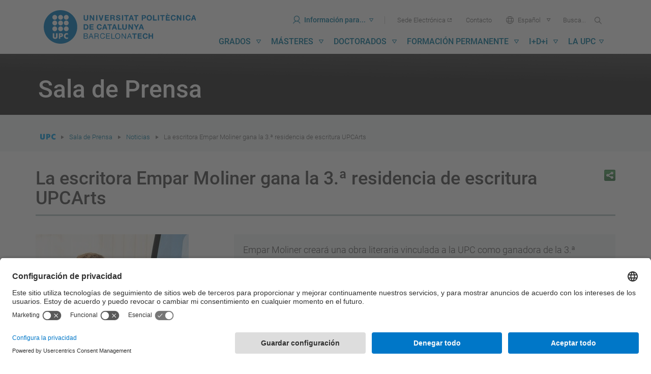

--- FILE ---
content_type: text/html;charset=utf-8
request_url: https://www.upc.edu/es/sala-de-prensa/noticias/la-escritora-empar-moliner-gana-la-3a-residencia-de-escritura-upcarts
body_size: 17765
content:
<!DOCTYPE html>
<html xmlns="http://www.w3.org/1999/xhtml" lang="es" xml:lang="es">

    <head><meta http-equiv="Content-Type" content="text/html; charset=UTF-8" />
        <meta charset="utf-8" />
        <meta http-equiv="X-UA-Compatible" content="IE=edge; IE=11;" />
        <meta name="viewport" content="width=device-width, initial-scale=1" />
        <meta name="google-site-verification" content="lR6GdRfhJnpuFuXL3m6j8mfsC4EkTNKP-mRhYJJa1TE" />
        <title>La escritora Empar Moliner gana la 3.ª residencia de escritura UPCArts - UPC Universitat Politècnica de Catalunya</title>
        <link rel="shortcut icon" type="image/x-icon" href="/++theme++homeupc/assets/images/favicon.ico" />
        <!-- UserCentrics -->
        <link rel="preconnect" href="https://app.usercentrics.eu" async="" />
        <link rel="preconnect" href="https://api.usercentrics.eu" async="" />
        <link rel="preload" href="https://app.usercentrics.eu/browser-ui/latest/loader.js" as="script" defer="defer" />
        <!-- SmartDataProtector-->
        <link rel="preconnect" href="https://privacy-proxy.usercentrics.eu" async="" />
        <link rel="dns-prefetch" href="https://app.usercentrics.eu" async="" />
        <link rel="dns-prefetch" href="https://api.usercentrics.eu" async="" />
        <link rel="preload" href="https://privacy-proxy.usercentrics.eu/latest/uc-block.bundle.js" as="script" defer="defer" />
        <script>
            window.UC_UI_DOMAINS = { crossDomainConsentSharingIFrame: 'https://www.upc.edu/cross-domain-bridge.html', };
        </script>
        <script id="usercentrics-cmp" src="https://app.usercentrics.eu/browser-ui/latest/loader.js" data-settings-id="k73tMWYfS" async=""></script>
        <script type="application/javascript" src="https://privacy-proxy.usercentrics.eu/latest/uc-block.bundle.js" defer="defer"></script>
        <script async="" type="application/javascript" src="/++theme++homeupc/assets/javascripts/lang_tag.js"></script>
        <script>
            uc.deactivateBlocking([
                'HkocEodjb7', // Google Analytics is not blocked
                'BJ59EidsWQ', //GTM
                'mJTPU19oR', //Google adsense
            ]);
        </script>
        <script type="text/javascript" id="gtag-config">
            window.dataLayer = window.dataLayer || [];
            function gtag() { dataLayer.push(arguments); }
            gtag("consent", "default", {
                ad_user_data: "denied",
                ad_personalization: "denied",
                ad_storage: "denied",
                analytics_storage: "denied",
                wait_for_update: 2000
            });
            gtag("set", "ads_data_redaction", true);
        </script>
        <!-- Google tag (gtag.js) -->
        <script async="" src="https://www.googletagmanager.com/gtag/js?id=G-P80Z250TEZ"></script>
        <script> window.dataLayer = window.dataLayer || []; function gtag() { dataLayer.push(arguments); } gtag('js', new Date());

            gtag('config', 'G-SR6Z9ZZ2SJ');

            gtag('config', 'G-P80Z250TEZ');

        </script>
        <script type="text/javascript" data-usercentrics="Microsoft Clarity">
            (function (c, l, a, r, i, t, y) {
                c[a] = c[a] || function () {
                    (c[a].q = c[a].q || []).push(arguments)
                };
                t = l.createElement(r); t.async = 1; t.src = "https://www.clarity.ms/tag/" + i;
                y = l.getElementsByTagName(r)[0]; y.parentNode.insertBefore(t, y);
            })(window, document, "clarity", "script", "kmoetwnpkj");
        </script>

        <!-- Trengo  -->
        <!-- <script id="Trengoca" type="text/javascript">
        window.Trengo = window.Trengo || {};
        window.Trengo.key = '41j2OgdNhl9M8zZ';
        (function (d, script, t) {
            script = d.createElement('script');
            script.type = 'text/javascript';
            script.async = true;
            script.src = 'https://static.widget.trengo.eu/embed.js';
            d.getElementsByTagName('head')[0].appendChild(script);
        }(document));
    </script>
    <script id="Trengoes" type="text/javascript">
        window.Trengo = window.Trengo || {};
        window.Trengo.key = 'POTFBVokmjxzQikjW2zY';
        (function (d, script, t) {
            script = d.createElement('script');
            script.type = 'text/javascript';
            script.async = true;
            script.src = 'https://static.widget.trengo.eu/embed.js';
            d.getElementsByTagName('head')[0].appendChild(script);
        }(document));
    </script>
    -->

    <meta name="robots" content="all" /><meta content="UPC Universitat Politècnica de Catalunya" property="og:site_name" /><meta property="og:title" /><meta content="website" property="og:type" /><meta property="og:description" /><meta content="https://www.upc.edu/es/sala-de-prensa/noticias/la-escritora-empar-moliner-gana-la-3a-residencia-de-escritura-upcarts" property="og:url" /><meta content="https://www.upc.edu/es/sala-de-prensa/noticias/la-escritora-empar-moliner-gana-la-3a-residencia-de-escritura-upcarts/@@download/imatge/thumb" property="og:image" /><meta content="image/png" property="og:image:type" /><meta name="viewport" content="width=device-width, initial-scale=1.0" /><meta name="description" /><link rel="alternate" hreflang="ca" href="https://www.upc.edu/ca/sala-de-premsa/noticies/escriptora-empar-moliner-guanya-residencia-escriptura-upcarts" /><link rel="alternate" hreflang="es" href="https://www.upc.edu/es/sala-de-prensa/noticias/la-escritora-empar-moliner-gana-la-3a-residencia-de-escritura-upcarts" /><link rel="canonical" href="https://www.upc.edu/es/sala-de-prensa/noticias/la-escritora-empar-moliner-gana-la-3a-residencia-de-escritura-upcarts" /><link rel="search" href="https://www.upc.edu/es/@@search" title="Buscar en este sitio" /><link rel="stylesheet" type="text/css" href="https://www.upc.edu/++plone++production/++unique++2026-01-12T08:51:02.759110/default.css" data-bundle="production" /><link rel="stylesheet" type="text/css" href="https://www.upc.edu/++theme++homeupc/assets/css/homeupc-compiled.css?version=2020-02-13%2000%3A00%3A00.000003" data-bundle="homeupc" /><link rel="stylesheet" type="text/css" href="https://www.upc.edu/++theme++homeupc/assets/css/upc.css?version=2024-06-25%2001%3A01%3A00.000001" data-bundle="upc-styles" /><script type="text/javascript">PORTAL_URL = 'https://www.upc.edu';</script><script type="text/javascript" src="https://www.upc.edu/++plone++production/++unique++2026-01-12T08:51:02.759110/default.js" data-bundle="production"></script><script type="text/javascript" src="https://www.upc.edu/++theme++homeupc/assets/javascripts/homeupc-compiled.js?version=2020-02-13%2000%3A00%3A00.000003" data-bundle="homeupc"></script><script type="text/javascript" src="https://www.upc.edu/++theme++homeupc/assets/javascripts/upc.min.js?version=2023-07-18%2000%3A00%3A00.000001" data-bundle="upc-js"></script></head>

    <body class="template-newsitem_view portaltype-news-item site-es section-sala-de-prensa subsection-noticias subsection-noticias-la-escritora-empar-moliner-gana-la-3a-residencia-de-escritura-upcarts icons-on thumbs-on frontend viewpermission-view userrole-anonymous pat-markspeciallinks" id="visual-portal-wrapper" dir="ltr" data-i18ncatalogurl="https://www.upc.edu/plonejsi18n" data-pat-plone-modal="{&quot;actionOptions&quot;: {&quot;displayInModal&quot;: false}}" data-view-url="https://www.upc.edu/es/sala-de-prensa/noticias/la-escritora-empar-moliner-gana-la-3a-residencia-de-escritura-upcarts" data-pat-tinymce="{&quot;loadingBaseUrl&quot;: &quot;https://www.upc.edu/es/++plone++static/components/tinymce-builded/js/tinymce&quot;, &quot;relatedItems&quot;: {&quot;sort_order&quot;: &quot;ascending&quot;, &quot;vocabularyUrl&quot;: &quot;https://www.upc.edu/es/@@getVocabulary?name=plone.app.vocabularies.Catalog&quot;, &quot;sort_on&quot;: &quot;sortable_title&quot;, &quot;folderTypes&quot;: [&quot;Folder&quot;, &quot;Large Plone Folder&quot;, &quot;Plone Site&quot;, &quot;LIF&quot;], &quot;rootPath&quot;: &quot;/Plone/es&quot;}, &quot;prependToScalePart&quot;: &quot;/@@images/image/&quot;, &quot;linkAttribute&quot;: &quot;UID&quot;, &quot;prependToUrl&quot;: &quot;resolveuid/&quot;, &quot;imageTypes&quot;: [&quot;Image&quot;], &quot;upload&quot;: {&quot;maxFiles&quot;: 1, &quot;currentPath&quot;: &quot;/sala-de-prensa/noticias&quot;, &quot;initialFolder&quot;: &quot;33c1cab758e1458c849712717e1c2645&quot;, &quot;baseUrl&quot;: &quot;https://www.upc.edu/es&quot;, &quot;uploadMultiple&quot;: false, &quot;relativePath&quot;: &quot;@@fileUpload&quot;, &quot;showTitle&quot;: false}, &quot;tiny&quot;: {&quot;templates&quot;: [{&quot;url&quot;: &quot;/++theme++homeupc/tinymce-templates/2-columnes.html&quot;, &quot;title&quot;: &quot;2 columnes&quot;}, {&quot;url&quot;: &quot;/++theme++homeupc/tinymce-templates/3-columnes.html&quot;, &quot;title&quot;: &quot;3 columnes&quot;}, {&quot;url&quot;: &quot;/++theme++homeupc/tinymce-templates/4-columnes.html&quot;, &quot;title&quot;: &quot;4 columnes&quot;}, {&quot;url&quot;: &quot;/++theme++homeupc/tinymce-templates/acordio-imatges.html&quot;, &quot;title&quot;: &quot;Acordi\u00f3 imatges&quot;}, {&quot;url&quot;: &quot;/++theme++homeupc/tinymce-templates/acordio-simple.html&quot;, &quot;title&quot;: &quot;Acordi\u00f3 simple&quot;}, {&quot;url&quot;: &quot;/++theme++homeupc/tinymce-templates/adreca.html&quot;, &quot;title&quot;: &quot;Adre\u00e7a&quot;}, {&quot;url&quot;: &quot;/++theme++homeupc/tinymce-templates/banner-simple-blanc.html&quot;, &quot;title&quot;: &quot;B\u00e0ner simple blanc&quot;}, {&quot;url&quot;: &quot;/++theme++homeupc/tinymce-templates/banner-simple-blau-1.html&quot;, &quot;title&quot;: &quot;B\u00e0ner amb fotografia de fons&quot;}, {&quot;url&quot;: &quot;/++theme++homeupc/tinymce-templates/banner-simple-blau.html&quot;, &quot;title&quot;: &quot;B\u00e0ner simple blau&quot;}, {&quot;url&quot;: &quot;/++theme++homeupc/tinymce-templates/banner-simple-groc.html&quot;, &quot;title&quot;: &quot;B\u00e0ner simple groc&quot;}, {&quot;url&quot;: &quot;/++theme++homeupc/tinymce-templates/banner-simple-verd.html&quot;, &quot;title&quot;: &quot;B\u00e0ner simple verd&quot;}, {&quot;url&quot;: &quot;/++theme++homeupc/tinymce-templates/barra-navegacio.html&quot;, &quot;title&quot;: &quot;Barra de navegaci\u00f3&quot;}, {&quot;url&quot;: &quot;/++theme++homeupc/tinymce-templates/boto-advertencia.html&quot;, &quot;title&quot;: &quot;Bot\u00f3 advert\u00e8ncia&quot;}, {&quot;url&quot;: &quot;/++theme++homeupc/tinymce-templates/boto-blau.html&quot;, &quot;title&quot;: &quot;Bot\u00f3 blau&quot;}, {&quot;url&quot;: &quot;/++theme++homeupc/tinymce-templates/boto-enllac.html&quot;, &quot;title&quot;: &quot;Bot\u00f3 enlla\u00e7&quot;}, {&quot;url&quot;: &quot;/++theme++homeupc/tinymce-templates/boto-estandard.html&quot;, &quot;title&quot;: &quot;Bot\u00f3 est\u00e0ndard&quot;}, {&quot;url&quot;: &quot;/++theme++homeupc/tinymce-templates/boto-info.html&quot;, &quot;title&quot;: &quot;Bot\u00f3 info&quot;}, {&quot;url&quot;: &quot;/++theme++homeupc/tinymce-templates/boto-perill.html&quot;, &quot;title&quot;: &quot;Bot\u00f3 perill&quot;}, {&quot;url&quot;: &quot;/++theme++homeupc/tinymce-templates/boto-verd.html&quot;, &quot;title&quot;: &quot;Bot\u00f3 verd&quot;}, {&quot;url&quot;: &quot;/++theme++homeupc/tinymce-templates/caixa-portada-3-columnes.html&quot;, &quot;title&quot;: &quot;Caixa portada 3 columnes&quot;}, {&quot;url&quot;: &quot;/++theme++homeupc/tinymce-templates/caixa-portada-4-columnes.html&quot;, &quot;title&quot;: &quot;Caixa portada 4 columnes&quot;}, {&quot;url&quot;: &quot;/++theme++homeupc/tinymce-templates/caixes-linkables-3-columnes.html&quot;, &quot;title&quot;: &quot;Caixa linkables 3 columnes&quot;}, {&quot;url&quot;: &quot;/++theme++homeupc/tinymce-templates/fons-gris-pagina-benvinguda.html&quot;, &quot;title&quot;: &quot;Fons gris per a tile p\u00e0gina Benvinguda&quot;}, {&quot;url&quot;: &quot;/++theme++homeupc/tinymce-templates/carrusel.html&quot;, &quot;title&quot;: &quot;Carrusel&quot;}, {&quot;url&quot;: &quot;/++theme++homeupc/tinymce-templates/cita.html&quot;, &quot;title&quot;: &quot;Cita&quot;}, {&quot;url&quot;: &quot;/++theme++homeupc/tinymce-templates/conjunt-8-destacats.html&quot;, &quot;title&quot;: &quot;Conjunt 8 destacats&quot;}, {&quot;url&quot;: &quot;/++theme++homeupc/tinymce-templates/conjunt-foto-text-destacat-2-columnes.html&quot;, &quot;title&quot;: &quot;Conjunt foto text destacat 2 columnes&quot;}, {&quot;url&quot;: &quot;/++theme++homeupc/tinymce-templates/conjunt-foto-text-destacat-3-columnes.html&quot;, &quot;title&quot;: &quot;Conjunt foto text destacat 3 columnes&quot;}, {&quot;url&quot;: &quot;/++theme++homeupc/tinymce-templates/contenidor-destacat.html&quot;, &quot;title&quot;: &quot;Contenidor destacat&quot;}, {&quot;url&quot;: &quot;/++theme++homeupc/tinymce-templates/contenidor-destacat-amb-foto.html&quot;, &quot;title&quot;: &quot;Contenidor destacat amb foto&quot;}, {&quot;url&quot;: &quot;/++theme++homeupc/tinymce-templates/contenidor-destacat-blauUPC.html&quot;, &quot;title&quot;: &quot;Contenidor destacat blau UPC&quot;}, {&quot;url&quot;: &quot;/++theme++homeupc/tinymce-templates/contenidor-destacat-fosc-text-centrat.html&quot;, &quot;title&quot;: &quot;Contenidor destacat fosc text centrat&quot;}, {&quot;url&quot;: &quot;/++theme++homeupc/tinymce-templates/contenidor-etiquetes.html&quot;, &quot;title&quot;: &quot;Contenidor etiquetes&quot;}, {&quot;url&quot;: &quot;/++theme++homeupc/tinymce-templates/cronologia.html&quot;, &quot;title&quot;: &quot;Cronologia&quot;}, {&quot;url&quot;: &quot;/++theme++homeupc/tinymce-templates/destacat-imatge-fons-amb-titular.html&quot;, &quot;title&quot;: &quot;Destacat imatge fons amb titular&quot;}, {&quot;url&quot;: &quot;/++theme++homeupc/tinymce-templates/enllac-banner.html&quot;, &quot;title&quot;: &quot;Enlla\u00e7 banner&quot;}, {&quot;url&quot;: &quot;/++theme++homeupc/tinymce-templates/enllac-banner-minimal.html&quot;, &quot;title&quot;: &quot;Enlla\u00e7 banner minimal&quot;}, {&quot;url&quot;: &quot;/++theme++homeupc/tinymce-templates/faqs.html&quot;, &quot;title&quot;: &quot;Faqs&quot;}, {&quot;url&quot;: &quot;/++theme++homeupc/tinymce-templates/fitxa-dreta.html&quot;, &quot;title&quot;: &quot;Fitxa dreta&quot;}, {&quot;url&quot;: &quot;/++theme++homeupc/tinymce-templates/fitxa-esquerra.html&quot;, &quot;title&quot;: &quot;Fitxa esquerra&quot;}, {&quot;url&quot;: &quot;/++theme++homeupc/tinymce-templates/llista-de-seccions-amb-icones.html&quot;, &quot;title&quot;: &quot;Llista de seccions amb icones&quot;}, {&quot;url&quot;: &quot;/++theme++homeupc/tinymce-templates/llista-ordenada-de-seccions.html&quot;, &quot;title&quot;: &quot;Llista ordenada de seccions&quot;}, {&quot;url&quot;: &quot;/++theme++homeupc/tinymce-templates/llistat-de-seccions.html&quot;, &quot;title&quot;: &quot;Llistat de seccions&quot;}, {&quot;url&quot;: &quot;/++theme++homeupc/tinymce-templates/llistat-denllacos.html&quot;, &quot;title&quot;: &quot;Llistat d'enlla\u00e7os&quot;}, {&quot;url&quot;: &quot;/++theme++homeupc/tinymce-templates/llistat-numeric.html&quot;, &quot;title&quot;: &quot;Llistat n\u00fameric&quot;}, {&quot;url&quot;: &quot;/++theme++homeupc/tinymce-templates/llistat.html&quot;, &quot;title&quot;: &quot;Llistat&quot;}, {&quot;url&quot;: &quot;/++theme++homeupc/tinymce-templates/menu-de-venda-1-destacat.html&quot;, &quot;title&quot;: &quot;Men\u00fa de venda 1 destacat&quot;}, {&quot;url&quot;: &quot;/++theme++homeupc/tinymce-templates/menu-de-venda-2-destacat.html&quot;, &quot;title&quot;: &quot;Men\u00fa de venda 2 destacat&quot;}, {&quot;url&quot;: &quot;/++theme++homeupc/tinymce-templates/menu-de-venda-3-destacat.html&quot;, &quot;title&quot;: &quot;Men\u00fa de venda 3 destacat&quot;}, {&quot;url&quot;: &quot;/++theme++homeupc/tinymce-templates/mes-info.html&quot;, &quot;title&quot;: &quot;M\u00e9s info&quot;}, {&quot;url&quot;: &quot;/++theme++homeupc/tinymce-templates/mes-info-eng.html&quot;, &quot;title&quot;: &quot;More info&quot;}, {&quot;url&quot;: &quot;/++theme++homeupc/tinymce-templates/mes-info-esp.html&quot;, &quot;title&quot;: &quot;M\u00e1s info&quot;}, {&quot;url&quot;: &quot;/++theme++homeupc/tinymce-templates/modal.html&quot;, &quot;title&quot;: &quot;Modal&quot;}, {&quot;url&quot;: &quot;/++theme++homeupc/tinymce-templates/nota.html&quot;, &quot;title&quot;: &quot;Nota&quot;}, {&quot;url&quot;: &quot;/++theme++homeupc/tinymce-templates/notificacio-error.html&quot;, &quot;title&quot;: &quot;Notificaci\u00f3 error&quot;}, {&quot;url&quot;: &quot;/++theme++homeupc/tinymce-templates/notificacio.html&quot;, &quot;title&quot;: &quot;Notificaci\u00f3&quot;}, {&quot;url&quot;: &quot;/++theme++homeupc/tinymce-templates/pestanyes.html&quot;, &quot;title&quot;: &quot;Pestanyes&quot;}, {&quot;url&quot;: &quot;/++theme++homeupc/tinymce-templates/popover.html&quot;, &quot;title&quot;: &quot;Popover&quot;}, {&quot;url&quot;: &quot;/++theme++homeupc/tinymce-templates/retalls-de-diari.html&quot;, &quot;title&quot;: &quot;Retalls de diari&quot;}, {&quot;url&quot;: &quot;/++theme++homeupc/tinymce-templates/taula-a-ratlles.html&quot;, &quot;title&quot;: &quot;Taula a ratlles&quot;}, {&quot;url&quot;: &quot;/++theme++homeupc/tinymce-templates/taula-amb-bordejat.html&quot;, &quot;title&quot;: &quot;Taula amb bordejat&quot;}, {&quot;url&quot;: &quot;/++theme++homeupc/tinymce-templates/taula-condensada.html&quot;, &quot;title&quot;: &quot;Taula condensada&quot;}, {&quot;url&quot;: &quot;/++theme++homeupc/tinymce-templates/taula-contextual.html&quot;, &quot;title&quot;: &quot;Taula contextual&quot;}, {&quot;url&quot;: &quot;/++theme++homeupc/tinymce-templates/taula-hover.html&quot;, &quot;title&quot;: &quot;Taula hover&quot;}, {&quot;url&quot;: &quot;/++theme++homeupc/tinymce-templates/taula-responsive.html&quot;, &quot;title&quot;: &quot;Taula responsive&quot;}, {&quot;url&quot;: &quot;/++theme++homeupc/tinymce-templates/taula-simple.html&quot;, &quot;title&quot;: &quot;Taula simple&quot;}, {&quot;url&quot;: &quot;/++theme++homeupc/tinymce-templates/text-habitual.html&quot;, &quot;title&quot;: &quot;Text habitual&quot;}, {&quot;url&quot;: &quot;/++theme++homeupc/tinymce-templates/tooltip.html&quot;, &quot;title&quot;: &quot;Tooltip&quot;}, {&quot;url&quot;: &quot;/++theme++homeupc/tinymce-templates/xarxes.html&quot;, &quot;title&quot;: &quot;Xarxes socials&quot;}], &quot;content_css&quot;: &quot;https://www.upc.edu/es/++plone++static/plone-compiled.css,https://www.upc.edu/es/++plone++static/tinymce-styles.css,https://www.upc.edu/es/++plone++static/components/tinymce-builded/js/tinymce/skins/lightgray/content.min.css,https://www.upc.edu/es/++theme++homeupc/assets/css/bootstrap.css,https://www.upc.edu/es/++theme++homeupc/assets/css/upc.css,https://www.upc.edu/es/++theme++homeupc/assets/css/upcnet.css&quot;, &quot;contextmenu&quot;: &quot;plonelink ploneimage inserttable | cell row column deletetable&quot;, &quot;external_plugins&quot;: {&quot;template&quot;: &quot;+plone+static/components/tinymce-builded/js/tinymce/plugins/template&quot;}, &quot;height&quot;: &quot;400&quot;, &quot;plugins&quot;: [&quot;plonelink&quot;, &quot;ploneimage&quot;, &quot;importcss&quot;, &quot;advlist&quot;, &quot;anchor&quot;, &quot;autosave&quot;, &quot;charmap&quot;, &quot;code&quot;, &quot;colorpicker&quot;, &quot;contextmenu&quot;, &quot;directionality&quot;, &quot;emoticons&quot;, &quot;fullscreen&quot;, &quot;hr&quot;, &quot;insertdatetime&quot;, &quot;layer&quot;, &quot;lists&quot;, &quot;media&quot;, &quot;nonbreaking&quot;, &quot;noneditable&quot;, &quot;pagebreak&quot;, &quot;paste&quot;, &quot;preview&quot;, &quot;print&quot;, &quot;searchreplace&quot;, &quot;tabfocus&quot;, &quot;table&quot;, &quot;textcolor&quot;, &quot;textpattern&quot;, &quot;visualblocks&quot;, &quot;visualchars&quot;, &quot;wordcount&quot;, &quot;autoresize&quot;], &quot;valid_elements&quot;: &quot;*[*]&quot;, &quot;toolbar&quot;: &quot;undo redo | styleselect formatselect | fullscreen | code | save | preview | template | cut copy  paste  pastetext | searchreplace  textpattern selectallltr |  removeformat | anchor |  inserttable tableprops deletetable cell row column | rtl |  bold italic underline strikethrough superscript subscript | alignleft aligncenter alignright alignjustify | bullist numlist outdent indent | unlink plonelink ploneimage |&quot;, &quot;menubar&quot;: [&quot;edit&quot;, &quot;table&quot;, &quot;format&quot;, &quot;toolsview&quot;, &quot;insert&quot;], &quot;autoresize_max_height&quot;: 1000, &quot;force_p_newlines&quot;: true, &quot;importcss_file_filter&quot;: &quot;https://www.upc.edu/es/++plone++static/tinymce-styles.css&quot;, &quot;menu&quot;: {&quot;insert&quot;: {&quot;items&quot;: &quot;link media | template hr&quot;, &quot;title&quot;: &quot;Insert&quot;}, &quot;format&quot;: {&quot;items&quot;: &quot; bold italic underline strikethrough superscript subscript | formats | removeformat&quot;, &quot;title&quot;: &quot;Format&quot;}, &quot;edit&quot;: {&quot;items&quot;: &quot;undo redo | cut copy paste pastetext | searchreplace textpattern selectall | textcolor&quot;, &quot;title&quot;: &quot;Edit&quot;}, &quot;table&quot;: {&quot;items&quot;: &quot;inserttable tableprops deletetable | cell row column&quot;, &quot;title&quot;: &quot;Table&quot;}, &quot;tools&quot;: {&quot;items&quot;: &quot;spellchecker charmap emoticons insertdatetime layer code&quot;, &quot;title&quot;: &quot;Tools&quot;}, &quot;view&quot;: {&quot;items&quot;: &quot;visualaid visualchars visualblocks preview fullscreen&quot;, &quot;title&quot;: &quot;View&quot;}}, &quot;browser_spellcheck&quot;: true, &quot;entity_encoding&quot;: &quot;raw&quot;, &quot;width&quot;: &quot;100%&quot;, &quot;style_formats&quot;: [{&quot;items&quot;: [{&quot;title&quot;: &quot;Header 2&quot;, &quot;format&quot;: &quot;h2&quot;}, {&quot;title&quot;: &quot;Header 3&quot;, &quot;format&quot;: &quot;h3&quot;}, {&quot;title&quot;: &quot;Header 4&quot;, &quot;format&quot;: &quot;h4&quot;}], &quot;title&quot;: &quot;Headers&quot;}, {&quot;items&quot;: [{&quot;title&quot;: &quot;Paragraph&quot;, &quot;format&quot;: &quot;p&quot;}, {&quot;title&quot;: &quot;Blockquote&quot;, &quot;format&quot;: &quot;blockquote&quot;}, {&quot;title&quot;: &quot;Div&quot;, &quot;format&quot;: &quot;div&quot;}, {&quot;title&quot;: &quot;Pre&quot;, &quot;format&quot;: &quot;pre&quot;}], &quot;title&quot;: &quot;Block&quot;}, {&quot;items&quot;: [{&quot;title&quot;: &quot;Code&quot;, &quot;icon&quot;: &quot;code&quot;, &quot;format&quot;: &quot;code&quot;}, {&quot;title&quot;: &quot;Alerta&quot;, &quot;icon&quot;: &quot;alerta&quot;, &quot;format&quot;: &quot;alerta&quot;}, {&quot;title&quot;: &quot;Enlla\u00e7 banner minimal&quot;, &quot;icon&quot;: &quot;banner-minimal&quot;, &quot;format&quot;: &quot;banner-minimal&quot;}, {&quot;title&quot;: &quot;Enlla\u00e7 banner&quot;, &quot;icon&quot;: &quot;banner&quot;, &quot;format&quot;: &quot;banner&quot;}, {&quot;title&quot;: &quot;\u00c8xit&quot;, &quot;icon&quot;: &quot;exit&quot;, &quot;format&quot;: &quot;exit&quot;}, {&quot;title&quot;: &quot;Perill&quot;, &quot;icon&quot;: &quot;perill&quot;, &quot;format&quot;: &quot;perill&quot;}, {&quot;title&quot;: &quot;Small&quot;, &quot;icon&quot;: &quot;small&quot;, &quot;format&quot;: &quot;small&quot;}, {&quot;title&quot;: &quot;Text marcat&quot;, &quot;icon&quot;: &quot;marcat&quot;, &quot;format&quot;: &quot;marcat&quot;}, {&quot;title&quot;: &quot;Text destacat&quot;, &quot;icon&quot;: &quot;destacat&quot;, &quot;format&quot;: &quot;destacat&quot;}, {&quot;title&quot;: &quot;Text destacat gran&quot;, &quot;icon&quot;: &quot;destacat-gran&quot;, &quot;format&quot;: &quot;destacat-gran&quot;}, {&quot;title&quot;: &quot;Ladillo gran&quot;, &quot;icon&quot;: &quot;ladillo-gran&quot;, &quot;format&quot;: &quot;ladillo-gran&quot;}, {&quot;title&quot;: &quot;Ladillo&quot;, &quot;icon&quot;: &quot;ladillo&quot;, &quot;format&quot;: &quot;ladillo&quot;}], &quot;title&quot;: &quot;Inline&quot;}, {&quot;items&quot;: [{&quot;title&quot;: &quot;Left&quot;, &quot;icon&quot;: &quot;alignleft&quot;, &quot;format&quot;: &quot;alignleft&quot;}, {&quot;title&quot;: &quot;Center&quot;, &quot;icon&quot;: &quot;aligncenter&quot;, &quot;format&quot;: &quot;aligncenter&quot;}, {&quot;title&quot;: &quot;Right&quot;, &quot;icon&quot;: &quot;alignright&quot;, &quot;format&quot;: &quot;alignright&quot;}, {&quot;title&quot;: &quot;Justify&quot;, &quot;icon&quot;: &quot;alignjustify&quot;, &quot;format&quot;: &quot;alignjustify&quot;}], &quot;title&quot;: &quot;Alignment&quot;}, {&quot;items&quot;: [{&quot;title&quot;: &quot;Listing&quot;, &quot;classes&quot;: &quot;listing&quot;, &quot;selector&quot;: &quot;table&quot;}], &quot;title&quot;: &quot;Tables&quot;}], &quot;resize&quot;: &quot;both&quot;, &quot;formats&quot;: {&quot;destacat-gran&quot;: {&quot;inline&quot;: &quot;span&quot;, &quot;classes&quot;: &quot;text-destacat-gran&quot;}, &quot;ladillo&quot;: {&quot;classes&quot;: &quot;ladillo&quot;, &quot;block&quot;: &quot;h2&quot;}, &quot;clearfix&quot;: {&quot;classes&quot;: &quot;clearfix&quot;, &quot;block&quot;: &quot;div&quot;}, &quot;banner-minimal&quot;: {&quot;inline&quot;: &quot;a&quot;, &quot;classes&quot;: &quot;link-banner-minimal&quot;}, &quot;ladillo-gran&quot;: {&quot;classes&quot;: &quot;ladillo-gran&quot;, &quot;block&quot;: &quot;h2&quot;}, &quot;destacat&quot;: {&quot;inline&quot;: &quot;span&quot;, &quot;classes&quot;: &quot;text-destacat&quot;}, &quot;small&quot;: {&quot;inline&quot;: &quot;small&quot;}, &quot;discreet&quot;: {&quot;inline&quot;: &quot;span&quot;, &quot;classes&quot;: &quot;discreet&quot;}, &quot;exit&quot;: {&quot;styles&quot;: {&quot;padding&quot;: &quot;15px&quot;}, &quot;inline&quot;: &quot;span&quot;, &quot;classes&quot;: &quot;bg-success&quot;}, &quot;perill&quot;: {&quot;styles&quot;: {&quot;padding&quot;: &quot;15px&quot;}, &quot;inline&quot;: &quot;span&quot;, &quot;classes&quot;: &quot;bg-danger&quot;}, &quot;alerta&quot;: {&quot;styles&quot;: {&quot;padding&quot;: &quot;15px&quot;}, &quot;inline&quot;: &quot;span&quot;, &quot;classes&quot;: &quot;bg-warning&quot;}, &quot;banner&quot;: {&quot;inline&quot;: &quot;a&quot;, &quot;classes&quot;: &quot;link-banner&quot;}, &quot;marcat&quot;: {&quot;inline&quot;: &quot;mark&quot;}}, &quot;importcss_append&quot;: true, &quot;cleanup&quot;: false, &quot;valid_children&quot;: &quot;+a[img|div|h2|p]&quot;}, &quot;base_url&quot;: &quot;https://www.upc.edu/es/sala-de-prensa/noticias/la-escritora-empar-moliner-gana-la-3a-residencia-de-escritura-upcarts&quot;}" data-pat-markspeciallinks="{&quot;external_links_open_new_window&quot;: &quot;False&quot;,&quot;mark_special_links&quot;: &quot;True&quot;}" data-portal-url="https://www.upc.edu" data-pat-pickadate="{&quot;date&quot;: {&quot;selectYears&quot;: 200}, &quot;time&quot;: {&quot;interval&quot;: 5 } }" data-base-url="https://www.upc.edu/es/sala-de-prensa/noticias/la-escritora-empar-moliner-gana-la-3a-residencia-de-escritura-upcarts">
      <div id="portal-header">
    







<div id="header-menu" class="container">
  

  <header role="banner" aria-labelledby="main-header" class="main-banner">
    <a rel="home" accesskey="2" href="https://www.upc.edu/es">
      <h1>
        <span id="main-header" class="sr-only">UPC. Universitat Politècnica de Catalunya</span>
        <span aria-hidden="true" role="presentation" class="icona-upc">
          <img alt="Universitat Politècnica de Catalunya BarcelonaTech" src="/++theme++homeupc/assets/images/Logo.svg" width="300" />
        </span>
      </h1>
    </a>

    <div class="button-menu-mobile hidden-md hidden-lg">
      <a href="#" role="button">Menu<span role="presentation" class="icona-upc icon-menu"></span></a>
    </div>
    <div class="button-menu-mobile--close hidden-md hidden-lg">
      <a href="#" role="button">Menu<span role="presentation" class="icona-upc icon-close"></span></a>
    </div>
    <nav role="navigation" class="global-navigation" id="main-nav" aria-label="Main">
      <h2 class="sr-only">Herramientas</h2>
      <ul role="menubar" class="upc-eines">
        <li role="presentation" class="upc-eines-skip"><a accesskey="1" href="#main-content" role="menuitem" class="sr-only"> <span>Ir al contenido</span></a></li>
        <li role="presentation" class="upc-eines-skip"><a accesskey="5" href="#main-menu" role="menuitem" class="sr-only"> <span>Ir al menú</span></a></li>
        <li role="presentation" class="dropdown upc-eines-info"><a id="dd-informacio" data-toggle="dropdown" aria-expanded="false" href="#" role="menuitem" aria-haspopup="true" class="dropdown-toggle"> <span aria-hidden="true" role="presentation" class="icona-upc icon-user"></span><span>Información para...<span class="caret"></span></span></a>
          <ul aria-labelledby="dd-informacio" role="menu" class="dropdown-menu">
<li role="presentation"><a href="https://www.upc.edu/es/futuros-estudiantes" role="menuitem">Futuro estudiantado</a></li>
<li role="presentation"><a href="https://www.upc.edu/sri/es/estudiantado" role="menuitem" target="_blank">Estudiantes y profesorado internacional</a></li>
<li role="presentation"><a href="https://www.upc.edu/es/empresa" role="menuitem">Empresa</a></li>
<li role="presentation"><a href="https://www.upc.edu/es/sala-de-prensa" role="menuitem">Medios de comunicación - Sala de Prensa</a></li>
<li role="presentation"><a style="border-top: 1px solid #d1d1d1; border-radius: 0; margin-top: 10px; padding-top: 15px;" href="https://atenea.upc.edu?lang=es" role="menuitem" target="_blank">Estudiantes UPC - Atenea</a></li>
<li role="presentation"><a href="https://portal.personal.upc.edu" role="menuitem" target="_blank">Personal UPC</a></li>
<li role="presentation"><a href="https://alumni.upc.edu/es" role="menuitem" target="_blank">Alumni</a></li>
</ul>
        </li>
        <li role="presentation" class="upc-eines-seu-electronica">
          <a href="https://seuelectronica.upc.edu/ca" role="menuitem" accesskey="7" target="_blank">
            <!-- <span aria-hidden="true" role="presentation" class="icona-upc icon-mail"></span> -->
            <span id="p_seu-electronica">Sede Electrónica</span>
          </a>
        </li>
        <li role="presentation" class="upc-eines-contacte">
          <a role="menuitem" accesskey="9" href="https://www.upc.edu/es/contacto">
            <!-- <span aria-hidden="true" role="presentation" class="icona-upc icon-mail"></span> -->
            <span>Contacto</span>
          </a>
        </li>
        <li role="presentation" class="dropdown upc-eines-idiomes"><a id="dd-idioma" data-toggle="dropdown" aria-expanded="false" href="#" role="menuitem" aria-haspopup="true" class="dropdown-toggle"><span class="sr-only">Idioma:</span><span aria-hidden="true" role="presentation" class="icona-upc icon-world"></span><span class="current-lang">Español</span><span class="caret" style="outline-style: none;"></span></a>
          <ul aria-labelledby="dd-idioma" role="menu" class="dropdown-menu">
            <li role="presentation"><a role="menuitem" href="https://www.upc.edu/ca/sala-de-premsa/noticies/escriptora-empar-moliner-guanya-residencia-escriptura-upcarts">Català</a></li>
            <li role="presentation"><a role="menuitem" href="https://www.upc.edu/es/sala-de-prensa/noticias/la-escritora-empar-moliner-gana-la-3a-residencia-de-escritura-upcarts">Español</a></li>
            <li role="presentation"><a role="menuitem" href="https://www.upc.edu/en/press-room">English</a></li>
          </ul>
        </li>
        <li role="presentation" class="upc-eines-cerca">
          <form action="https://www.upc.edu/es/busqueda" title="Buscador">
            <legend class="sr-only">Buscar ...</legend>
            <label for="input-cerca" class="sr-only">Busca en la UPC</label>
            <fieldset role="search">
              <input id="input-cerca" accesskey="4" type="search" name="q" placeholder="Busca..." class="c-control" />
              <button type="submit" role="button" aria-label="Cerca" aria-hidden="true" tabindex="-1" data-toggle="tooltip" data-placement="bottom" title="Buscar ..." class="icona-upc icon-magnifier"></button>
            </fieldset>
          </form>
        </li>
      </ul>

      <h2 class="sr-only">Navegación principal</h2>
      <ul id="main-menu" role="menubar" class="upc-menu" aria-label="menu">
        <li role="presentation" class="dropdown">
          <a id="dd-grados" data-toggle="dropdown" aria-expanded="false" role="menuitem" aria-haspopup="true" class="dropdown-toggle" href="https://www.upc.edu/es/grados">
            GRADOS
            <span class="caret"></span>
          </a>
          <ul aria-labelledby="dd-grados" role="menu" class="dropdown-menu pull-right te-destacats">
<li role="presentation"><a data-linktype="internal" data-val="38fafad8addd4aaba29b619799b18c0c" href="https://www.upc.edu/es/grados" role="menuitem">Grados 2025-2026</a></li>
<li role="presentation"><a data-linktype="internal" data-val="7eb6d0b54e114864ad6772110b2fae40" href="https://www.upc.edu/es/grados/pars" role="menuitem">Programas académicos de recorrido sucesivo (PARS)</a></li>
<li role="presentation"><a data-linktype="internal" data-val="38fafad8addd4aaba29b619799b18c0c" href="https://www.upc.edu/es/futuros-estudiantes" role="menuitem">Actividades para futuro estudiantado</a></li><li role="presentation"><a data-linktype="internal" data-val="4d7b41a25b11446cbd951ec8dca45be3" href="https://www.upc.edu/es/grados/acceso-y-admision" role="menuitem">Acceso y admisión</a></li>
<li role="presentation"><a data-linktype="internal" data-val="7eb6d0b54e114864ad6772110b2fae40" href="https://www.upc.edu/es/grados/matricula" role="menuitem">Matrícula</a></li>
<li role="presentation"><a data-linktype="internal" data-val="166cef37f1814c8d83b6b03cc517725c" href="https://www.upc.edu/es/grados/precios-y-becas" role="menuitem">Precios y becas</a></li>
<li role="presentation"><a data-linktype="internal" data-val="7eb6d0b54e114864ad6772110b2fae40" href="https://www.upc.edu/es/grados/calendario-y-normativas-academicas" role="menuitem">Calendario y normativas académicas</a></li>
<li role="presentation"><a role="menuitem" data-linktype="internal" href="https://www.upc.edu/slt/es/certifica" target="_blank">Acreditación y reconocimiento de idiomas</a></li>
<li role="presentation"><a data-linktype="internal" data-val="adb5abdfa32e484484c25fcb340f9079" href="https://www.upc.edu/es/grados/movilidad-y-practicas" role="menuitem">Movilidad y prácticas</a></li>
<li role="presentation"><a data-linktype="internal" style="border-top: 1px solid #d1d1d1;border-radius: 0;margin-top: 10px;padding-top: 15px;" href="https://www.upc.edu/es/servicios-universitarios" role="menuitem" data-val="07577e7f0ef943e58543d25ecd911eb5">Mucho más que estudiar</a></li>

<li role="presentation" class="destacat-3"><a role="menuitem" href="https://www.upc.edu/es/futuro-estudiantado/jpo/jornadas-de-puertas-abiertas" class="btn-banner btn-banner-stretch"> <img src="https://www.upc.edu/ca/media/fons_destacat_menu_lila.jpg/@@images/39d02c7d-9ae7-4de3-b678-94f6e8f22923.jpeg" alt="" title="" aria-hidden="true" />
<h2><strong>Jornadas de<br />puertas abiertas</strong></h2>
<p>Consulta la información</p>
</a></li>
<li role="presentation" class="destacat-3"><a role="menuitem" href="/es/futuro-estudiantado" target="_blank" class="btn-banner btn-banner-stretch"> <img src="https://www.upc.edu/ca/media/fons_destacat_menu_blau.jpg/@@images/55782bcc-06e8-4f51-8079-ca3ccacc6777.jpeg" alt="" title="" aria-hidden="true" />
<h2><strong>Portal del<br />futuro estudiantado</strong></h2>
<p>Recursos, activitatdes<br />e información</p>
</a></li>
<li role="presentation" class="destacat-3"><a role="menuitem" href="https://www.upc.edu/slt/es/politica-linguistica-upc/usos-derechos-linguisticos/usos-y-derechos-linguisticos-en-la-upc?set_language=es" target="_blank" class="btn-banner btn-banner-stretch"> <img src="https://www.upc.edu/ca/media/fons_destacat_menu_carbassa.jpg/@@images/d5176ec6-82bd-40fa-9f51-7bc6bba44b2d.jpeg" alt="" title="" aria-hidden="true" />
<h2>Usos y derechos<br />lingüísticos en la UPC</h2>
<p>Consultas, quejas <br />y propuestas</p>
</a></li>

</ul>






        </li>
        <li role="presentation" class="dropdown">
          <a id="dd-masteres" data-toggle="dropdown" aria-expanded="false" role="menuitem" aria-haspopup="true" class="dropdown-toggle" href="https://www.upc.edu/es/masteres">
            MÁSTERES
            <span class="caret"></span>
          </a>
           <ul aria-labelledby="dd-masteres" role="menu" class="dropdown-menu pull-right te-destacats">
<li role="presentation"><a data-linktype="internal" data-val="a3f87545277940ff8aeaf3811ca7fb3c" href="https://www.upc.edu/es/masteres" role="menuitem">Másteres universitarios 2025-2026</a></li>
<li role="presentation"><a data-linktype="internal" data-val="a3f87545277940ff8aeaf3811ca7fb3c" href="https://www.upc.edu/es/por-que-estudiar-un-master-en-la-upc" role="menuitem">¿Por qué estudiar un máster en la UPC?</a></li>
<li role="presentation"><a data-linktype="internal" data-val="a3f87545277940ff8aeaf3811ca7fb3c" href="https://www.upc.edu/es/masteres/acceso-y-admision" role="menuitem">Acceso, admisión y matrícula</a></li>
<li role="presentation"><a data-linktype="internal" data-val="a3f87545277940ff8aeaf3811ca7fb3c" href="https://www.upc.edu/es/masteres/precios-y-becas" role="menuitem">Precios y becas</a></li>
<li role="presentation"><a data-linktype="internal" data-val="a3f87545277940ff8aeaf3811ca7fb3c" href="https://www.upc.edu/es/masteres/calendario-academico" role="menuitem">Calendario y normativas académicas</a></li>
<li role="presentation"><a role="menuitem" data-linktype="internal" href="https://www.upc.edu/slt/es/certifica?set_language=es" target="_blank">Acreditación y reconocimiento de idiomas</a></li>
<li role="presentation"><a data-linktype="internal" data-val="a3f87545277940ff8aeaf3811ca7fb3c" href="https://www.upc.edu/es/masteres/movilidad-y-practicas" role="menuitem">Movilidad y prácticas</a></li>
<li role="presentation"><a style="border-top: 1px solid #d1d1d1;border-radius: 0;margin-top: 10px;padding-top: 15px;" role="menuitem" data-linktype="internal" href="https://www.talent.upc.edu/esp/" target="_blank">Másteres de formación permanente<g class="gr_ gr_6 gr-alert gr_spell gr_inline_cards gr_run_anim ContextualSpelling ins-del multiReplace" id="6" data-gr-id="6"></g></a></li>

<li role="presentation" class="destacat-2"><a href="https://www.upc.edu/es/masteres/sesiones-informativas" role="menuitem" class="btn-banner btn-banner-stretch"> <img src="https://www.upc.edu/ca/media/fons_destacat_menu_carbassa.jpg/@@images/d5176ec6-82bd-40fa-9f51-7bc6bba44b2d.jpeg" alt="" title="" />
<h2><strong>Sesiones informativas</strong></h2>
<p><br />Curso 2026-2027</p>
</a></li>
<li role="presentation" class="destacat-2"><a role="menuitem" href="/es/masteres/precios-y-becas" class="btn-banner btn-banner-stretch"> <img src="https://www.upc.edu/ca/media/fons_destacat_menu_blau.jpg/@@images/55782bcc-06e8-4f51-8079-ca3ccacc6777.jpeg" alt="" title="" aria-hidden="true" />
<h2><strong>Nuevos precios de<br />estudios de máster</strong></h2>
<p>Consulta la información</p>
</a></li>


</ul>




        </li>
        <li role="presentation" class="dropdown">
          <a id="dd-doctorados" data-toggle="dropdown" aria-expanded="false" role="menuitem" aria-haspopup="true" class="dropdown-toggle" href="https://www.upc.edu/es/doctorados">
            DOCTORADOS
            <span class="caret"></span>
          </a>
          <ul aria-labelledby="dd-doctorados" role="menu" class="dropdown-menu pull-right te-destacats">
<li role="presentation"><a role="menuitem" data-linktype="internal" href="https://doctorat.upc.edu/es/" target="_blank">Razones para hacer un doctorado en la UPC</a></li>
<li role="presentation"><a role="menuitem" data-linktype="internal" href="https://doctorat.upc.edu/es/programas/" target="_blank">Programas de doctorado</a></li>
<li role="presentation"><a role="menuitem" data-linktype="internal" href="https://doctorat.upc.edu/es/doctorado-industrial" target="_blank">Doctorados industriales</a></li>

<li role="presentation" class="destacat-1"><a role="menuitem" href="https://doctorat.upc.edu/es/" target="_blank" class="btn-banner btn-banner-stretch"> <img src="https://www.upc.edu/ca/media/fons_destacat_menu_carbassa.jpg/@@images/d5176ec6-82bd-40fa-9f51-7bc6bba44b2d.jpeg" alt="" title="" aria-hidden="true" />
<h2><strong>Escuela <br />de Doctorado</strong></h2>
<p>Presentación<br />de la Escuela</p>
</a></li>
</ul>

        </li>
        <li role="presentation" class="dropdown">
          <a id="dd-formacion-permanente" data-toggle="dropdown" aria-expanded="false" role="menuitem" aria-haspopup="true" class="dropdown-toggle" href="https://www.upc.edu/es/formacion-permanente">
            FORMACIÓN PERMANENTE
            <span class="caret"></span>
          </a>
          <ul aria-labelledby="dd-doctorats" role="menu" class="dropdown-menu pull-right te-destacats">
<li role="presentation"><a role="menuitem" href="https://www.talent.upc.edu/esp" data-val="38fafad8addd4aaba29b619799b18c0c" target="_blank">Másteres y posgrados de formación permanente (UPC School)</a></li>
<li role="presentation"><a role="menuitem" href="https://cms.upc.edu/esp" data-val="38fafad8addd4aaba29b619799b18c0c" target="_blank">Campus FPCAT-UPC de la Movilidad Sostenible</a></li>
<li role="presentation"><a role="menuitem" href="https://www.talent.upc.edu/esp/estudis/formacio/?microcredencial_select=1" data-val="38fafad8addd4aaba29b619799b18c0c" target="_blank">Microcredenciales universitarias</a></li>
<li role="presentation"><a role="menuitem" href="https://www.upc.edu/slt/es/aprende-ingles/ingles?set_language=es" data-val="38fafad8addd4aaba29b619799b18c0c" target="_blank">Cursos de idiomas</a></li>
<li role="presentation"><a role="menuitem" href="https://www.upc.edu/es/otra-oferta-formativa/cursos-de-verano" data-val="38fafad8addd4aaba29b619799b18c0c">Cursos de verano</a></li>
<li role="presentation"><a role="menuitem" href="https://diplomasenior.eseiaat.upc.edu/ca" data-val="38fafad8addd4aaba29b619799b18c0c" target="_blank">Diploma para mayores de 55 años</a></li>
<li role="presentation" class="destacat-2"><a role="menuitem" href="https://www.talent.upc.edu/esp/estudis/sessions-informatives/" class="btn-banner btn-banner-stretch" target="_blank"> <img src="https://www.upc.edu/ca/media/fons_destacat_menu_lila.jpg/@@images/39d02c7d-9ae7-4de3-b678-94f6e8f22923.jpeg" alt=" " title=" " />
<h2><strong>Sesiones informativas</strong></h2>
<p>Másters y posgrados</p>
</a></li>
<li role="presentation" class="destacat-2"><a role="menuitem" href="https://www.talent.upc.edu/esp/estudis/formacio/?microcredencial_select=1" class="btn-banner btn-banner-stretch" target="_blank"> <img src="https://www.upc.edu/ca/media/fons_destacat_menu_carbassa.jpg/@@images/d5176ec6-82bd-40fa-9f51-7bc6bba44b2d.jpeg" alt="" title="" />
<h2><strong>Microcredenciales<br />universitarias</strong></h2>
<p>Formación especializada<br />de corta duración</p>
</a></li>
</ul>
        </li>
        <li role="presentation" class="dropdown">
          <a id="dd-i-d-i" data-toggle="dropdown" aria-expanded="false" role="menuitem" aria-haspopup="true" class="dropdown-toggle" href="https://www.upc.edu/es/i-d-i">
            I+D+i
            <span class="caret"></span>
          </a>
          <ul aria-labelledby="dd-i-d-i" role="menu" class="dropdown-menu pull-right te-destacats">
    <li role="presentation"><a data-linktype="internal" data-val="2eab96932eff48bf914491ef5a056dae" href="https://www.upc.edu/es/i-d-i/actualidad-i-d-i" role="menuitem">Actualidad I+D+i</a></li>

    <li role="presentation"><a data-linktype="internal" data-val="0b64f35a1a1a47c4b552cc6823b71264" href="https://www.upc.edu/es/i-d-i/la-investigacion-en-la-upc" role="menuitem">La investigación en la UPC</a></li>

    <li role="presentation"><a data-linktype="internal" data-val="ed6129da121246509206d30f9743a1d5" href="https://www.upc.edu/es/i-d-i/fomento-y-apoyo-a-la-investigacion" role="menuitem">Fomento y apoyo a la investigación</a></li>

    <li role="presentation"><a data-linktype="internal" data-val="f8bb6681babf4241a2f23ce4490e76f2" href="https://www.upc.edu/es/i-d-i/la-transferencia-el-emprendimiento-y-la-innovacion-en-la-upc" role="menuitem">La transferencia, el emprendimiento y la innovación en la UPC</a></li>

    <li role="presentation"><a data-linktype="internal" data-val="9133ab5363c346eb8472ef56925e0db8" href="https://www.upc.edu/es/i-d-i/fomento-y-apoyo-a-la-transferencia-el-emprendimiento-y-la-innovacion" role="menuitem">Fomento y apoyo a la transferencia, el emprendimiento y la innovación</a></li>

    <li role="presentation"><a data-linktype="internal" data-val="dcf307f2efb846fd8e7f538f07618c8c" href="https://www.upc.edu/es/empresa" role="menuitem" style="border-top: 1px solid rgb(209, 209, 209); border-radius: 0px; margin-top: 10px; padding-top: 15px;"> Servicios a las empresas</a></li>

            <li role="presentation"><a role="menuitem" data-linktype="internal" href="https://serveiscientificotecnics.upc.edu" data-val="https://serveiscientificotecnics.upc.edu">Servicios científico-técnicos</a></li>

                <li role="presentation" class="destacat-3"><a role="menuitem" href="https://rdi.upc.edu/es" class="btn-banner btn-banner-stretch" target="_blank"> <img src="https://www.upc.edu/ca/media/fons_destacat_menu_carbassa.jpg/@@images/d5176ec6-82bd-40fa-9f51-7bc6bba44b2d.jpeg" alt="" title="" aria-hidden="true" />
                    <h2><strong>Área<br /> de I+D+i</strong></h2>
                </a></li>

    <li role="presentation" class="destacat-3"><a role="menuitem" href="https://es.cienciaciutadana.upc.edu/" class="btn-banner btn-banner-stretch" target="_blank"> <img src="https://www.upc.edu/ca/media/fons_destacat_menu_blau.jpg/@@images/55782bcc-06e8-4f51-8079-ca3ccacc6777.jpeg" alt="" title="" />
            <h2><strong>Ciencia <br />ciudadana</strong></h2>
        </a></li>

        <li role="presentation" class="destacat-3"><a role="menuitem" href="https://talenthub.upc.edu/en" class="btn-banner btn-banner-stretch" target="_blank"> <img src="https://www.upc.edu/ca/media/fons_destacat_menu_lila.jpg/@@images/39d02c7d-9ae7-4de3-b678-94f6e8f22923.jpeg" alt="" title="" />
            <h2><strong>Talent Hub</strong></h2>
<p>Oportunidades y recursos</p>
        </a></li>
</ul>
        </li>
        <li role="presentation" class="dropdown">
          <a id="dd-la-upc" data-toggle="dropdown" aria-expanded="false" role="menuitem" aria-haspopup="true" class="dropdown-toggle" href="https://www.upc.edu/es/la-upc">
            LA UPC
            <span class="caret"></span>
          </a>
          <ul aria-labelledby="dd-la-upc" role="menu" class="dropdown-menu pull-right te-destacats">
<li role="presentation"><a data-linktype="internal" data-val="0a8b9ad21b05401c9d8f059f785af3e3" href="https://www.upc.edu/es/la-upc/la-institucion" role="menuitem">La institución</a></li>
<li role="presentation"><a data-linktype="internal" data-val="fa1e7826ece34e238da29f7cd3d79387" href="https://www.upc.edu/es/la-upc/centros-docentes" role="menuitem">Centros docentes</a></li>
<li role="presentation"><a role="menuitem" data-linktype="external" href="https://www.upc.edu/ranquings" data-val="https://www.upc.edu/ranquings" title="Observatorio de ránquings de la UPC" target="_blank">La UPC en los ránquings</a></li>
<li role="presentation"><a role="menuitem" data-linktype="internal" href="https://www.upc.edu/transparencia" data-val="0931d79bc2054952a9c7d45745cd7269" target="_blank">La UPC transparente</a></li>
<li role="presentation"><a data-linktype="internal" data-val="0931d79bc2054952a9c7d45745cd7269" href="https://www.upc.edu/es/la-upc/gobierno-y-representacion" role="menuitem">Gobierno y representación</a></li>
<li role="presentation"><a data-linktype="internal" data-val="b9d964ff83a24a749f4afa6048deb8ec" href="https://www.upc.edu/es/la-upc/estructura-y-organizacion" role="menuitem">Estructura y organización</a></li>
<li role="presentation"><a data-linktype="internal" data-val="07577e7f0ef943e58543d25ecd911eb5" href="https://www.upc.edu/es/servicios-universitarios" role="menuitem">Servicios y vida universitaria</a></li>
<li role="presentation"><a data-linktype="internal" data-val="80cdf1b64f6a40c8a89a875e0beb9679" href="https://www.upc.edu/es/la-upc/honoris-causa" role="menuitem"><em>Honoris causa</em></a></li>
<li role="presentation"><a data-linktype="internal" style="border-top: 1px solid #d1d1d1;border-radius: 0;margin-top: 10px;padding-top: 15px;" href="https://www.upc.edu/es/unite" role="menuitem">Alianza Unite! <g class="gr_ gr_6 gr-alert gr_spell gr_inline_cards gr_run_anim ContextualSpelling ins-del multiReplace" id="6" data-gr-id="6"></g></a></li>

<li role="presentation" class="destacat-2"><a role="menuitem" href="https://bibliotecnica.upc.edu/" class="btn-banner btn-banner-stretch" target="_blank"> <img src="https://www.upc.edu/ca/media/fons_destacat_menu_carbassa.jpg/@@images/d5176ec6-82bd-40fa-9f51-7bc6bba44b2d.jpeg" alt="" title="" />
<h2><strong>Bibliotècnica</strong></h2>
<p>La biblioteca digital<br />de la UPC.<br />
</p></a></li> 

<li role="presentation" class="destacat-2"><a href="https://www.upc.edu/ca/la-upc/la-upc-en-imatges" role="menuitem" class="btn-banner btn-banner-stretch"> <img src="https://www.upc.edu/ca/media/fons_destacat_menu_blau.jpg/@@images/55782bcc-06e8-4f51-8079-ca3ccacc6777.jpeg" alt="" title="" />
<h2><strong>La UPC en imágenes</strong></h2>
<p>Galería de fotos<br />
</p></a></li> 


</ul>
        </li>
      </ul>
    </nav>

  </header>
</div>

  <header role="presentation" class="header-presentation">
    <div class="container">
      <h1>Sala de Prensa</h1>
    </div>
    <img loading="lazy" alt="" src="https://www.upc.edu/es/media/capcaleres-dels-portals/capcalera_sala_premsa_estreta.jpg/@@images/image/huge" />
  </header>

</div>

    <nav id="breadcrumbs" role="navigation" aria-label="breadcrumbs" class="breadcrumbs">
            <div class="container"><span id="upc-you-are-here" class="sr-only">You are here:</span>
                <ol aria-labelledby="upc-you-are-here">
      <li><a rel="index up up up" class="icona-upc icon-upc" style="" alt="UPC" aria-label="enllaç UPC" href="https://www.upc.edu/es"></a></li>
      <li id="breadcrumbs-1">
        
          <a href="https://www.upc.edu/es/sala-de-prensa">Sala de Prensa</a>
          
        
      </li>
      <li id="breadcrumbs-2">
        
          <a href="https://www.upc.edu/es/sala-de-prensa/noticias">Noticias</a>
          
        
      </li>
      <li id="breadcrumbs-3">
        
          
          <span id="breadcrumbs-current">La escritora Empar Moliner gana la 3.ª residencia de escritura UPCArts</span>
        
      </li>
    </ol>
            </div>
        </nav><main class="main-element" role="main">
            <div class="container">
                <div class="row">
                    <aside id="global_statusmessage">
      

      <div>
      </div>
    </aside>
                    <div id="column1-container"></div>
                    <section id="main-content" class="col-lg-12 col-md-12 col-sm-12 col-xs-12 main-content">
      <article id="content">
                        
                            <header>
                                <div id="viewlet-above-content-title"><span id="social-tags-body" style="display: none" itemscope="" itemtype="http://schema.org/WebPage">
  <span itemprop="name"></span>
  <span itemprop="description"></span>
  <span itemprop="url">https://www.upc.edu/es/sala-de-prensa/noticias/la-escritora-empar-moliner-gana-la-3a-residencia-de-escritura-upcarts</span>
  <span itemprop="image">https://www.upc.edu/es/sala-de-prensa/noticias/la-escritora-empar-moliner-gana-la-3a-residencia-de-escritura-upcarts/@@download/imatge</span>
</span>



  <div class="socialtools">
    <a class="share_popover" href="#" data-placement="left" data-contentwrapper=".share_content" data-html="true" data-original-title="Comparte">
      <img loading="lazy" width="22" height="22" src="https://www.upc.edu/es/++theme++homeupc/assets/images/icon_share.png" alt="Comparte" title="Comparte" />
    </a>
  </div>

  <div class="share_content" style="display: none;">

    <a href="https://bsky.app/intent/compose?text=La escritora Empar Moliner gana la 3.ª residencia de escritura UPCArts%20https://www.upc.edu/es/sala-de-prensa/noticias/la-escritora-empar-moliner-gana-la-3a-residencia-de-escritura-upcarts">
      <img loading="lazy" style="margin-right: 5px;" width="22" height="22" src="https://www.upc.edu/es/++theme++homeupc/assets/images/icon-bluesky.png" alt="Bluesky" title="Bluesky" /></a>

    <a id="whatsapp" href="https://web.whatsapp.com/send?text=https://www.upc.edu/es/sala-de-prensa/noticias/la-escritora-empar-moliner-gana-la-3a-residencia-de-escritura-upcarts?utm_source=whatsapp">
      <img loading="lazy" style="margin-right: 5px;" width="22" height="22" src="https://www.upc.edu/es/++theme++homeupc/assets/images/icon_whatsapp.png" alt="Whatsapp" title="Whatsapp" /></a>

    <a id="telegram" href="https://t.me/share/url?url=https://www.upc.edu/es/sala-de-prensa/noticias/la-escritora-empar-moliner-gana-la-3a-residencia-de-escritura-upcarts%20text=La escritora Empar Moliner gana la 3.ª residencia de escritura UPCArts">
      <img loading="lazy" style="margin-right: 5px;" width="22" height="22" src="https://www.upc.edu/es/++theme++homeupc/assets/images/icon_telegram.png" alt="Telegram" title="Telegram" /></a>

    <a href="http://www.facebook.com/sharer.php?u=https://www.upc.edu/es/sala-de-prensa/noticias/la-escritora-empar-moliner-gana-la-3a-residencia-de-escritura-upcarts">
      <img loading="lazy" style="margin-right: 5px;" width="22" height="22" src="https://www.upc.edu/es/++theme++homeupc/assets/images/icon_facebook.png" alt="Facebook" title="Facebook" /></a>

    <a href="http://www.linkedin.com/shareArticle?url=https://www.upc.edu/es/sala-de-prensa/noticias/la-escritora-empar-moliner-gana-la-3a-residencia-de-escritura-upcarts">
      <img loading="lazy" style="margin-right: 5px;" width="22" height="22" src="https://www.upc.edu/es/++theme++homeupc/assets/images/icon_linkedin.png" alt="LinkedIn" title="LinkedIn" /></a>

    <a href="javascript:window.print()">
      <img loading="lazy" style="margin-right: 5px;" width="22" height="22" src="https://www.upc.edu/es/++theme++homeupc/assets/images/icon_print.png" alt="Imprimir" title="Imprimir" /></a>

    <a href="javascript:location.href='mailto:?SUBJECT='+document.title+'&amp;BODY='+escape(location.href);void 0">
      <img loading="lazy" width="22" height="22" src="https://www.upc.edu/es/++theme++homeupc/assets/images/icon_email.png" alt="Enviar por correo electrónico" title="Enviar por correo electrónico" /></a>

  </div>


</div>
                                
                                    <h1 class="document-heading">La escritora Empar Moliner gana la 3.ª residencia de escritura UPCArts</h1>
                                
                                <div id="viewlet-below-content-title"></div>
                            </header>
                            <section id="content-core" class="row">
                                <div class="col-md-4">
                                    
        <div class="newsImage">
            <a class="pat-plone-modal" data-pat-plone-modal="image: true;" href="https://www.upc.edu/es/sala-de-prensa/noticias/la-escritora-empar-moliner-gana-la-3a-residencia-de-escritura-upcarts/@@images/imatge">

                <picture>
                    <source media="(min-width:992px)" srcset="https://www.upc.edu/es/sala-de-prensa/noticias/la-escritora-empar-moliner-gana-la-3a-residencia-de-escritura-upcarts/@@images/imatge/large"></source>
                    <img loading="lazy" src="https://www.upc.edu/es/sala-de-prensa/noticias/la-escritora-empar-moliner-gana-la-3a-residencia-de-escritura-upcarts/@@images/imatge/preview" alt="Empar Moliner haciendo un discurso como escritora en el acto de celebración de Sant Jordi en la UPC" />
                </picture>

                <div class="zoom">+</div>
            </a>
            <a class="hotnews-download" href="https://www.upc.edu/es/sala-de-prensa/noticias/la-escritora-empar-moliner-gana-la-3a-residencia-de-escritura-upcarts/@@download/imatge">
                <span class="icona-upc icon-download" aria-hidden="true"></span> <span>Descargar</span>
            </a>
            <figcaption>
                <p class="hotnews-description">Empar Moliner ha pronunciado un discurso como escritora residente UPC, en el acto de celebración de Sant Jordi</p>
            </figcaption>
        </div>

    
                                    <div class="visible-lg visible-md">
                                        
                                        <div class="noticia-imatges">
                                            
        <div class="newsImage">
            <a class="pat-plone-modal" data-pat-plone-modal="image: true;" href="https://www.upc.edu/es/sala-de-prensa/noticias/la-escritora-empar-moliner-gana-la-3a-residencia-de-escritura-upcarts/@@images/imatge1">

                <picture>
                    <source media="(min-width:992px)" srcset="https://www.upc.edu/es/sala-de-prensa/noticias/la-escritora-empar-moliner-gana-la-3a-residencia-de-escritura-upcarts/@@images/imatge1/large"></source>
                    <img loading="lazy" src="https://www.upc.edu/es/sala-de-prensa/noticias/la-escritora-empar-moliner-gana-la-3a-residencia-de-escritura-upcarts/@@images/imatge1/preview" alt="Estudiantes de la UPC, en el Sarau de Sant Jordi" />
                </picture>

                <div class="zoom">+</div>
            </a>
            <a class="hotnews-download" href="https://www.upc.edu/es/sala-de-prensa/noticias/la-escritora-empar-moliner-gana-la-3a-residencia-de-escritura-upcarts/@@download/imatge1">
                <span class="icona-upc icon-download" aria-hidden="true"></span> <span>Descargar</span>
            </a>
            <figcaption>
                <p class="hotnews-description">Estudiantes de la UPC, en el Sarau de Sant Jordi</p>
            </figcaption>
        </div>

    
                                            
        <div class="newsImage">
            <a class="pat-plone-modal" data-pat-plone-modal="image: true;" href="https://www.upc.edu/es/sala-de-prensa/noticias/la-escritora-empar-moliner-gana-la-3a-residencia-de-escritura-upcarts/@@images/imatge2">

                <picture>
                    <source media="(min-width:992px)" srcset="https://www.upc.edu/es/sala-de-prensa/noticias/la-escritora-empar-moliner-gana-la-3a-residencia-de-escritura-upcarts/@@images/imatge2/large"></source>
                    <img loading="lazy" src="https://www.upc.edu/es/sala-de-prensa/noticias/la-escritora-empar-moliner-gana-la-3a-residencia-de-escritura-upcarts/@@images/imatge2/preview" alt="Estudiantes en una parada de libros en el Sarau UPC" />
                </picture>

                <div class="zoom">+</div>
            </a>
            <a class="hotnews-download" href="https://www.upc.edu/es/sala-de-prensa/noticias/la-escritora-empar-moliner-gana-la-3a-residencia-de-escritura-upcarts/@@download/imatge2">
                <span class="icona-upc icon-download" aria-hidden="true"></span> <span>Descargar</span>
            </a>
            <figcaption>
                <p class="hotnews-description">Estudiantes en una parada de libros en el Sarau UPC</p>
            </figcaption>
        </div>

    
                                            
                                            
                                            
                                            
                                            
                                            
                                            
                                            
                                        </div>
                                        
        
    
                                    </div>
                                </div>
                                <div class="col-md-8">
                                    <p class="well documentDescription document-description">Empar Moliner creará una obra literaria vinculada a la UPC como ganadora de la 3.ª residencia de escritura UPCArts. La residencia permitirá a la escritora acceder a laboratorios y espacios de investigación, además de participar en la vida cultural y comunitaria de la Universidad.</p>
                                <p class="documentEffectiveDate">24/04/2024</p>
                                
                                <!-- en versio mobile les imatges i el destacat lateral es veuen a sota de l'entradeta -->
                                <div class="hidden-lg hidden-md">
                                   
                                    <div class="noticia-imatges col-md-12">
                                        
        <div class="thumbnail">
            <a class="pat-plone-modal" data-pat-plone-modal="image: true;" href="https://www.upc.edu/es/sala-de-prensa/noticias/la-escritora-empar-moliner-gana-la-3a-residencia-de-escritura-upcarts/@@images/imatge1">

                <picture>
                    <source media="(min-width:992px)" srcset="https://www.upc.edu/es/sala-de-prensa/noticias/la-escritora-empar-moliner-gana-la-3a-residencia-de-escritura-upcarts/@@images/imatge1/large"></source>
                    <img loading="lazy" src="https://www.upc.edu/es/sala-de-prensa/noticias/la-escritora-empar-moliner-gana-la-3a-residencia-de-escritura-upcarts/@@images/imatge1/preview" alt="Estudiantes de la UPC, en el Sarau de Sant Jordi" />
                </picture>

                <div class="zoom">+</div>
            </a>
            <a class="hotnews-download" href="https://www.upc.edu/es/sala-de-prensa/noticias/la-escritora-empar-moliner-gana-la-3a-residencia-de-escritura-upcarts/@@download/imatge1">
                <span class="icona-upc icon-download" aria-hidden="true"></span> <span>Descargar</span>
            </a>
            <figcaption>
                <p class="hotnews-description">Estudiantes de la UPC, en el Sarau de Sant Jordi</p>
            </figcaption>
        </div>

    
                                        
        <div class="thumbnail">
            <a class="pat-plone-modal" data-pat-plone-modal="image: true;" href="https://www.upc.edu/es/sala-de-prensa/noticias/la-escritora-empar-moliner-gana-la-3a-residencia-de-escritura-upcarts/@@images/imatge2">

                <picture>
                    <source media="(min-width:992px)" srcset="https://www.upc.edu/es/sala-de-prensa/noticias/la-escritora-empar-moliner-gana-la-3a-residencia-de-escritura-upcarts/@@images/imatge2/large"></source>
                    <img loading="lazy" src="https://www.upc.edu/es/sala-de-prensa/noticias/la-escritora-empar-moliner-gana-la-3a-residencia-de-escritura-upcarts/@@images/imatge2/preview" alt="Estudiantes en una parada de libros en el Sarau UPC" />
                </picture>

                <div class="zoom">+</div>
            </a>
            <a class="hotnews-download" href="https://www.upc.edu/es/sala-de-prensa/noticias/la-escritora-empar-moliner-gana-la-3a-residencia-de-escritura-upcarts/@@download/imatge2">
                <span class="icona-upc icon-download" aria-hidden="true"></span> <span>Descargar</span>
            </a>
            <figcaption>
                <p class="hotnews-description">Estudiantes en una parada de libros en el Sarau UPC</p>
            </figcaption>
        </div>

    
                                        
                                        
                                        
                                        
                                        
                                        
                                        
                                        
                                        
        
    
                                    </div>
                                </div>
                                    <div id="parent-fieldname-text" class="composite-description"><p>La escritora y periodista Empar Moliner será residente en la <strong>Universitat</strong><strong style="outline-style: none;"> Politècnica de Catalunya - BarcelonaTech (UPC) </strong>durante todo el año 2024, un período en el que intensificará la vinculación con la Universidad, después de impartir un taller de escritura en los últimos meses. Como ganadora de la 3ª residencia de escritura <a target="_blank" data-linktype="external" href="https://upcarts.upc.edu/ca" data-val="https://upcarts.upc.edu/ca">UPCArts</a>, la escritora <strong>recibirá una ayuda de 2.000 euros, tendrá acceso a espacios de docencia e investigación, y participará en las actividades de la Universidad</strong>. Como resultado de esta experiencia, Empar Moliner creará una obra literaria que será editada por <a target="_blank" data-linktype="external" href="https://www.upc.edu/idp/ca" data-val="https://www.upc.edu/idp/ca">Publicacions UPC</a>.<strong style="outline-style: none;"><br /></strong></p>
<p>Para Empar Moliner, esta residencia es una oportunidad para crear sinergias con la comunidad UPC: “<strong>A través de mi obra y mis interacciones con la comunidad universitaria, aspiro a fomentar un diálogo enriquecedor y a inspirar la creatividad y el pensamiento crítico entre el estudiantado y el personal de la UPC</strong>”. En este sentido, Empar Moliner declara: <strong>“Me gustan las historias de personas que se dedican a la ciencia y ver cómo perciben el arte. Al fin y al cabo, la escritura es como cocinar, es un hábito</strong>”.</p>
<p><strong>Empar Moliner i Ballesteros</strong> (Santa Eulalia de Ronçana, 1966), que cursó estudios de Periodismo, es actualmente colaboradora de 'El Matí de Catalunya Radio' y contertuliana de 'Els Matins de TV3', así como del programa 'Tot es mou', en el que cuenta con una sección propia, 'EL VAR de l'Empar'.</p>
<p>A lo largo de su trayectoria ha publicado artículos de opinión en periódicos como El País, Ara y L'Avui, y ha trabajado en los informativos de COM Ràdio. Su producción literaria incluye nueve obras en lengua catalana, algunas de ellas traducidas al castellano, alemán, inglés y polaco.</p>
<p>En 2022 ganó el <strong>Premio Ramon Llull</strong> por la obra 'Benvolguda'; en 2005, el Premio Letra de Oro por 'T'estimo si he begut', y en 2000, el premio Josep Pla por 'Feli, esthéticienne'. También ha ganado el Premio Mercè Rodoreda de cuentos y narraciones en 2015 por 'Tot això ho faig perquè tinc molta por'.</p>
<p>La presentación de Empar Moliner como ganadora de la tercera residencia de escritura UPCArts se ha hecho en el marco de la celebración del Día de Sant Jordi en la UPC, el <a target="_blank" data-linktype="external" href="https://epseb.upc.edu/es/noticias/sarau-upc-sant-jordi?set_language=es" data-val="https://epseb.upc.edu/es/noticias/sarau-upc-sant-jordi?set_language=es">Sarau de Sant Jordi</a>, en el que la comunidad ha tenido oportunidad de pasear entre libros y rosas, disfrutar de música y asistir a diversas entregas de premios.</p>
<p><strong>Interacción entre literatura y actividad universitaria</strong><br />La residencia de escritura organizada por el programa cultural UPCArts tiene el objetivo de impulsar la participación de escritores o escritoras en la vida cultural y comunitaria de la UPC para acercar al público general, mediante la obra literaria contemporánea, la docencia, la investigación y transferencia de tecnología de la Universidad.</p>
<p>La primera residencia de escritura UPCArts la obtuvo el escritor y divulgador científico Jorge Carrión, que escribió la obra 'El vocabulario del Futuro inminente', y la segunda el periodista y divulgador científico Xavier Duran, socio fundador de la Asociación Catalana de Comunicación Científica (ACCC).<br /><br /></p>
<div class="well"><img src="https://www.upc.edu/templates/info-1.png" alt="" class="retina pull-right img-circle" val="e08ddbc9d8c34d558f6a9425b8409d43" data-scale="large" />
<h2 class="h4"><strong>Noticia relacionada<br /></strong></h2>
<ul class="list-links">
<li><a data-val="d15178a8d2a045b48abdb508dfe8aa28" href="https://www.upc.edu/es/sala-de-prensa/noticias/el-periodista-xavier-duran-gana-la-2a-residencia-de-escritura-upcarts" data-linktype="internal">El periodista Xavier Duran gana la 2.ª residencia de escritura UPCArts</a></li>
</ul>
</div></div>
                                </div>

                                <div class=" visible-lg visible-md">
                                    
                                </div>


                                <section id="viewlet-below-content-body">
                                    <div class="visualClear"></div>
                                    <div class="documentActions"></div>
                                </section>
                            </section>
                        
                    </article>
      <footer class="row">
        <div class="col-xs-12 col-sm-12">
          <div id="viewlet-below-content">


</div>
        </div>
      </footer>
    </section>
                </div>
            </div>
        </main><footer id="portal-footer" role="complementary">
      <div class="row">
	<div class="col-xs-12">
		

	</div>
</div>


<div class="container">
  <div class="row footer-nets">
    <div class="col-xs-12 xarxes">
      <div class="footer-xarxes-line">
        <h2 class="titling-line">La UPC en la redes universitarias internacionales</h2>
        <a class="btn-mes" href="https://www.upc.edu/es/la-upc/la-institucion/redes">Más redes universitarias</a>
      </div>
      <ul role="tablist">
        <li role="presentation">
          <a role="tab" href="http://www.cesaer.org/" data-toggle="tooltip" data-placement="top" title="Conference of European Schools for Advanced Engineering Education and Research" target="_blank" class="noicon">
            <img loading="lazy" aria-label="Logo Icon" alt="Conference of European Schools for Advanced Engineering Education and Research" title="Conference of European Schools for Advanced Engineering Education and Research" data-src="/++theme++homeupc/assets/images/xarxes-universitaries/cesaer-logo.png" width="386" height="120" />
          </a>
        </li>
        <li role="presentation">
          <a role="tab" href="http://www.cinda.cl/" data-toggle="tooltip" data-placement="top" title="Centro Interuniversitario de Desarrollo" target="_blank" class="noicon">
            <img loading="lazy" aria-label="Logo Icon" alt="Centro Interuniversitario de Desarrollo" title="Centro Interuniversitario de Desarrollo" data-src="/++theme++homeupc/assets/images/xarxes-universitaries/cinda-logo.png" width="371" height="120" />
          </a>
        </li>
        <li role="presentation">
          <a role="tab" href="http://cluster.org/" data-toggle="tooltip" data-placement="top" title="Consortium Linking Universities of Science and Technology for Education and Research" target="_blank" class="noicon">
            <img loading="lazy" aria-label="Logo Icon" alt="Consortium Linking Universities of Science and Technology for Education and Research" title="Consortium Linking Universities of Science and Technology for Education and Research" data-src="/++theme++homeupc/assets/images/xarxes-universitaries/cluster-logo.png" width="406" height="120" />
          </a>
        </li>
        <li role="presentation">
          <a role="tab" href="http://www.eua.be/" data-toggle="tooltip" data-placement="top" title="EUA (European University Association" target="_blank" class="noicon">
            <img loading="lazy" aria-label="Logo Icon" alt="EUA (European University Association)" title="EUA (European University Association)" data-src="/++theme++homeupc/assets/images/xarxes-universitaries/eua-logo.png" width="510" height="120" />
          </a>
        </li>
        <li role="presentation">
          <a role="tab" href="http://www.time-association.org/" data-toggle="tooltip" data-placement="top" title="Top Industrial Managers for Europe" target="_blank" class="noicon">
            <img loading="lazy" aria-label="Logo Icon" alt="Top Industrial Managers for Europe" title="Top Industrial Managers for Europe" data-src="/++theme++homeupc/assets/images/xarxes-universitaries/time-logo.png" width="464" height="120" />
          </a>
        </li>
        <li role="presentation">
          <a role="tab" href="https://www.unitech-international.org" data-toggle="tooltip" data-placement="top" title="UNITECH International" target="_blank" class="noicon">
            <img loading="lazy" aria-label="Logo Icon" alt="UNITECH International" title="UNITECH International" data-src="/++theme++homeupc/assets/images/xarxes-universitaries/unitech-logo.png" width="163" height="120" />
          </a>
        </li>
      </ul>
      <ul class="unite-footer-logo" role="tablist">
        <li role="presentation">
          <a role="tab" href="https://www.unite-university.eu" data-toggle="tooltip" data-placement="top" title="UNITE!" target="_blank" class="noicon">
            <img loading="lazy" aria-label="Logo Icon" alt="UNITE!" title="UNITE!" data-src="/++theme++homeupc/assets/images/xarxes-universitaries/unite-logo.png" width="706" height="120" />
          </a>
        </li>
      </ul>
    </div>
  </div>
  <div>
    
      <div class="row">
<div class="col-xs-12 peu-multi">
<div class="footer-socials--follow">
<h2>Síguenos</h2>
<ul id="footer-xarxes-socials" class="footer-container">
<li class="bs"><a href="https://bsky.app/profile/upc.edu" data-toggle="tooltip" data-placement="top" title="BlueSky" alt="BlueSky" class="icona-upc icon-bluesky" target="_blank" data-linktype="external" data-val=" https://bsky.app/profile/upc.edu" aria-label="BlueSky"></a></li>
<li class="ig"><a href="https://www.instagram.com/la_upc/" data-toggle="tooltip" data-placement="top" title="Instagram" alt="Instagram" aria-label="Instagram" class="icona-upc icon-instagram" target="_blank" data-linktype="external" data-val="https://www.instagram.com/la_upc/"></a></li>
<li class="fb"><a href="https://www.facebook.com/universitatUPC" data-toggle="tooltip" data-placement="top" title="Facebook" alt="Facebook" aria-label="Facebook" class="icona-upc icon-facebook" target="_blank" data-linktype="external" data-val="https://www.facebook.com/universitatUPC"></a></li>
<li class="lin"><a href="https://www.linkedin.com/school/166622/" data-toggle="tooltip" data-placement="top" title="LinkedIn" alt="LinkedIn" aria-label="LinkedIn" class="icona-upc icon-linkedin" target="_blank" data-linktype="external" data-val="https://www.linkedin.com/school/166622/"></a></li>
<li class="tk"><a href="https://www.tiktok.com/@upc_uni" data-toggle="tooltip" data-placement="top" title="Tiktok" alt="Tiktok" aria-label="Tiktok" class="icona-upc icon-tiktok" target="_blank" data-linktype="external" data-val="https://www.tiktok.com/@upc_uni"></a></li>
<li class="youtube"><a href="https://www.youtube.com/upc" data-toggle="tooltip" data-placement="top" title="YouTube" alt="YouTube" aria-label="Youtube" class="icona-upc icon-youtube" target="_blank" data-linktype="external" data-val="https://www.youtube.com/upc"></a></li>
<li class="zv"><a href="https://zonavideo.upc.edu" data-toggle="tooltip" data-placement="top" title="Zonavideo" alt="Zonavideo" aria-label="Zonavideo" class="icona-upc icon-zonavideo" target="_blank" data-linktype="external" data-val="https://zonavideo.upc.edu"></a></li>
<li class="prem"><a href="https://www.upc.edu/es/sala-de-prensa/noticias/noticias-1/RSS" data-toggle="tooltip" data-placement="top" title="RSS" alt="RSS" aria-label="Zonavideo" class="icona-upc icon-rss" data-val="https://www.upc.edu/es/sala-de-prensa/noticias/noticias-1/RSS"></a></li>
</ul>
<br />
<h2>Descárgate la App UPC</h2>
<p><small>en <a href="https://play.google.com/store/apps/details?id=com.upc.estudiants&amp;hl=ca&amp;gl=US" target="_blank">Google Play</a> y <a href="https://apps.apple.com/es/app/upc-estudiants/id1503347657?l=ca" target="_blank">AppStore</a></small></p>
</div>
<div class="footer-socials--services footer-socials--follow">
<div class="images-right">
<h2>Reconocimiento internacional de excelencia</h2>
<ul id="footer-serveis" class="footer-container">
<li><a data-val="b947806c3338450c98aea809024b36a1" href="https://www.upc.edu/es/hrs4r" data-linktype="internal" class="none"><img src="https://www.upc.edu/es/media/peu/hr-excellence-reserch.png/@@images/09d6e32d-2061-4ff4-a0a8-e21f5654248b.png" data-linktype="image" data-val="9afc9be371644ab992a01d60b33c3f28-es" data-scale="large" alt="HR Excellence in Research" class="image-inline" /></a></li>
</ul>
</div>
</div>
<div class="footer-socials--fons-europeus footer-socials--follow">
<div class="images-right">
<h2>Fondos europeos</h2>
<ul id="footer-fons-europeus" class="footer-container vertical">
<li><a class="none" href="https://www.upc.edu/transparencia/ca/informacio-economica-i-pressupostaria" target="_blank" data-linktype="external" data-val="https://www.upc.edu/transparencia/ca/informacio-economica-i-pressupostaria"><img src="../../++theme++homeupc/assets/images/logo_FEDER_es.png" alt="Fondo Europeo de Desarrollo Regional" title="" class="image-inline" width="158" height="37" /></a></li>
<li><a class="none" target="_blank" data-linktype="external" href="https://www.upc.edu/transparencia/ca/informacio-economica-i-pressupostaria/informacio-economica-i-pressupostaria" data-val="https://www.upc.edu/transparencia/ca/informacio-economica-i-pressupostaria/informacio-economica-i-pressupostaria"><img src="../../++theme++homeupc/assets/images/logo_gencat.png" alt="Generalitat de Catalunya" title="" class="image-inline" /></a></li>
</ul>
</div>
</div>
</div>
</div>
    
  </div>
  <div class="row footer-navigation">
      <div class="col-xs-12">
        <nav class="footer-navigation--tree" id="footer-nav" aria-label="Main-footer">
          <h2 class="sr-only">Navegación</h2>
          
            <ul>
<li><strong>GRADOS</strong>
<ul>
<li><a data-val="a63cd2cfbe124ad5aca48e7b6d062a5d" href="https://www.upc.edu/es/grados" data-linktype="internal">Grados 2025-202</a>6</li>
<li><a data-val="3b6cad2a2e7147a0bf1850120f9ca981" href="https://www.upc.edu/es/futuro-estudiantado/futuro-estudiantado" data-linktype="internal">Actividades para futuros estudiantes<br /></a></li>
<li><a data-val="47ca69caea91419aad6e790ae0bac8b2" href="https://www.upc.edu/es/grados/acceso-y-admision" data-linktype="internal">Acceso y admisión</a></li>
<li><a data-val="61cf897748014439924353e1c6df331b" href="https://www.upc.edu/es/grados/matricula" data-linktype="internal">Matrícula</a></li>
<li><a data-val="9ffd8f0acd534ffaa025e4dee2d83e46" href="https://www.upc.edu/es/grados/calendario-y-normativas-academicas" data-linktype="internal">Calendario y normativas académicas</a></li>
<li><a target="_blank" data-linktype="external" href="https://www.upc.edu/slt/es" data-val="https://www.upc.edu/slt/es">Acreditación y reconocimiento de idiomas</a></li>
<li><a data-val="8d7a5dc76ee44e75bd0f0d44a4fd0cc4" href="https://www.upc.edu/es/grados/precios-y-becas" data-linktype="internal">Precios y becas</a></li>
<li><a data-val="3b6cad2a2e7147a0bf1850120f9ca981" href="https://www.upc.edu/es/futuro-estudiantado/futuro-estudiantado" data-linktype="internal">Movilidad y prácticas<br /><br /></a></li>
</ul>
</li>
<li><strong>MÁSTERES UNIVERSITARIOS<br /></strong>
<ul>
<li><a data-val="7ef344e8d3f24b86994bde284dfae531" href="https://www.upc.edu/es/masteres" data-linktype="internal">Másteres universitarios 2025-202</a>6</li>
<li><a data-val="9a44a4e3319b4dc28f2c0638ec616746" href="https://www.upc.edu/es/por-que-estudiar-un-master-en-la-upc" data-linktype="internal">¿Por qué estudiar un máster en la UPC?</a></li>
<li><a data-val="3a93baba48e14ee1af2b45b50e3b4c36" href="https://www.upc.edu/es/masteres/acceso-y-admision" data-linktype="internal">Acceso, admisión y matrícula</a></li>
<li><a data-val="63b992ad786f46adb32c1579790080df" href="https://www.upc.edu/es/masteres/precios-y-becas" data-linktype="internal">Precios y becas</a></li>
<li><a data-val="a213f00d239a4e5a978164a3fcba42f0" href="https://www.upc.edu/es/masteres/calendario-academico" data-linktype="internal">Calendario y normativas académicas</a></li>
<li><a data-val="dd0eeb872ad74a95b00ec1acfeac11c7" href="https://www.upc.edu/es/masteres/movilidad-y-practicas" data-linktype="internal">Movilidad y prácticas</a></li>
</ul>
</li>
<li><strong>DOCTORADOS</strong>
<ul>
<li><a target="_blank" data-linktype="external" href="https://doctorat.upc.edu/es/" data-val="https://doctorat.upc.edu/es/">Razones para hacer un doctorado en la UPC</a></li>
<li><a href="https://doctorat.upc.edu/es/programas/" target="_blank" data-linktype="external" data-val="https://doctorat.upc.edu/es/programas/">Programas de doctorado</a></li>
<li><a href="https://doctorat.upc.edu/es/doctorado-industrial" target="_blank" data-linktype="external" data-val="https://doctorat.upc.edu/es/doctorado-industrial">Doctorados industriales</a></li>
</ul>
</li>
<li><strong>FORMACIÓN PERMANENTE<br /></strong>
<ul>
<li><a href="https://www.talent.upc.edu/cat/" target="_blank" data-linktype="external" data-val="https://www.talent.upc.edu/cat/">Másteres y posgrados. UPC School of Professional and Executive Development</a></li>
<li><a data-linktype="external" href="https://cms.upc.edu/esp/" data-val="https://cms.upc.edu/esp/">Campus FPCAT-UPC de la Movilidad Sostenible</a></li>
<li><a target="_blank" data-linktype="external" href="https://www.talent.upc.edu/esp/estudis/formacio/?microcredencial_select=1" data-val="https://www.talent.upc.edu/esp/estudis/formacio/?microcredencial_select=1">Microcredenciales</a></li>
<li><a target="_blank" data-linktype="external" href="https://www.upc.edu/slt/es" data-val="https://www.upc.edu/slt/es">Cursos de idiomas</a></li>
<li><a data-val="b8a9230f6a0f449291a003afd45ab63d" href="https://www.upc.edu/es/otra-oferta-formativa/cursos-de-verano" data-linktype="internal">Cursos de verano</a></li>
<li><a data-linktype="external" href="https://mooc.upc.edu/?lang=es" data-val="https://mooc.upc.edu/?lang=es" target="_blank">Cursos MOOC</a></li>
<li><a target="_blank" data-linktype="external" href="https://diplomasenior.eseiaat.upc.edu/ca" data-val="https://diplomasenior.eseiaat.upc.edu/ca">Diploma en Ciencia, Tecnología y Sociedad para mayores de 55 años</a></li>
</ul>
</li>
<li><strong>I+D+i</strong>
<ul>
<li><a data-val="54f6322e4067436d9750d1f1796a34e4" href="https://www.upc.edu/es/i-d-i/actualidad-i-d-i/actualidad-i-d-i" data-linktype="internal">Actualidad I+D+I</a></li>
<li><a data-val="ccdf568b47314157a5fd0a0befbb5380" href="https://www.upc.edu/es/i-d-i/la-investigacion-en-la-upc/la-investigacion-en-la-upc" data-linktype="internal">La investigación en la UPC</a></li>
<li><a data-val="9fa8e0293a0c43fb98c861bfafd3afdd" href="https://www.upc.edu/es/i-d-i/fomento-y-apoyo-a-la-investigacion/fomento-y-apoyo-a-la-investigacion" data-linktype="internal">Fomento y apoyo a la investigación</a></li>
<li><a data-val="2c0fad26db9c4420859a25f3052f73db" href="https://www.upc.edu/es/i-d-i/la-transferencia-el-emprendimiento-y-la-innovacion-en-la-upc/la-transferencia-el-emprendimiento-y-la-innovacion-en-la-upc" data-linktype="internal">La transferencia, el emprendimiento y la innovación en la UPC</a></li>
<li><a data-val="9fa8e0293a0c43fb98c861bfafd3afdd" href="https://www.upc.edu/es/i-d-i/fomento-y-apoyo-a-la-investigacion/fomento-y-apoyo-a-la-investigacion" data-linktype="internal">Fomento y apoyo a la transferencia, el emprendimiento y la innovación</a></li>
<li><a data-linktype="external" href="https://www.upc.edu/es/empresa" data-val="https://www.upc.edu/es/empresa">Servicios a las empresas</a></li>
</ul>
</li>
<li><strong>LA UPC<br /></strong>
<ul>
<li><a data-val="d35202c6331647e2a6a62d4e64aa209f" href="https://www.upc.edu/es/la-upc/la-institucion" data-linktype="internal">La institución</a></li>
<li><a data-val="7aa67e1a978e4c0b87c0e147038996c7" href="https://www.upc.edu/es/la-upc/centros-docentes" data-linktype="internal">Centros docentes</a></li>
<li><a href="https://www.upc.edu/ranquings/es" data-linktype="external" data-val="https://www.upc.edu/ranquings/es" target="_blank">La UPC en los ránquings</a></li>
<li><a target="_blank" data-linktype="external" href="https://www.upc.edu/transparencia/es" data-val="https://www.upc.edu/transparencia/es">La UPC transparente</a></li>
<li><a data-val="795b9e30e614412fbfb31b9d42b66a10" href="https://www.upc.edu/es/la-upc/gobierno-y-representacion" data-linktype="internal">Gobierno y representación</a></li>
<li><a data-val="0751f282947142488a7025971667ff3d" href="https://www.upc.edu/es/la-upc/estructura-y-organizacion" data-linktype="internal">Estructura y organización</a></li>
<li><em><a data-val="dbb06662034a4f82a9967a7774380f3a" href="https://www.upc.edu/es/la-upc/honoris-causa" data-linktype="internal">Honoris causa</a></em></li>
<li><a data-val="8209ae5314684d08b5f9c456b2241e30" href="https://www.upc.edu/es/la-upc/la-institucion/trabajar-en-la-upc" data-linktype="internal">Trabaja en la UPC</a></li>
<li><a data-val="d9a4d34d2df441678df60b56b37a3c83" href="https://www.upc.edu/es/empresa/cesion-temporal-de-espacios-e-instalaciones" data-linktype="internal">Cesión temporal de espacios e instalaciones</a></li>
</ul>
</li>
<li><strong>SERVICIOS UNIVERSITARIOS</strong><br />
<ul>
<li><a data-val="fab677d0c8644f50aeb9d2bbf156884f" href="https://www.upc.edu/es/servicios-universitarios" data-linktype="internal">Todos los servicios</a></li>
<li><a href="https://bibliotecnica.upc.edu/" data-linktype="external" data-val="https://bibliotecnica.upc.edu/" target="_blank">Biblioteca</a></li>
<li><a target="_blank" data-linktype="external" href="https://www.upc.edu/sri/es/movilidad/movilidad-estudiantes" data-val="https://www.upc.edu/sri/es/movilidad/movilidad-estudiantes">Movilidad</a></li>
<li><a target="_blank" data-linktype="external" href="https://www.upc.edu/slt/es" data-val="https://www.upc.edu/slt/es">Idiomas</a></li>
<li><a target="_blank" data-linktype="external" href="https://www.upc.edu/esports" data-val="https://www.upc.edu/esports">Deportes</a></li>
<li><a target="_blank" data-linktype="external" href="https://borsa.alumni.upc.edu/" data-val="https://borsa.alumni.upc.edu/">Bolsa de trabajo</a></li>
<li><a data-val="a5af202f2643402aae4be6ee3e32364c" href="https://www.upc.edu/es/servicios-universitarios/alojamiento" data-linktype="internal">Alojamientos</a></li>
<li><a target="_blank" data-linktype="external" href="https://cuv.upc.edu/es" data-val="https://cuv.upc.edu/es">Centro Universitario de la Visión</a></li>
<li><a target="_blank" data-linktype="external" href="https://upcarts.upc.edu/ca/" data-val="https://upcarts.upc.edu/ca/">UPCArts, la comunidad cultural</a></li>
</ul>
</li>
<li><strong>INFORMACIÓN PARA</strong><br />
<ul>
<li><a data-val="fab677d0c8644f50aeb9d2bbf156884f" href="https://www.upc.edu/es/futuros-estudiantes" data-linktype="internal">Futuro estudiantado</a></li>
<li><a href="https://www.upc.edu/sri/es/estudiantado" data-linktype="external" data-val="https://www.upc.edu/sri/es/estudiantado" target="_blank">Estudiantes y profesorado internacional</a></li>
<li><a data-val="17851d523ac14786a84b39c201174f43" href="https://www.upc.edu/es/sala-de-prensa" data-linktype="internal">Medios de comunicación. Sala de prensa</a></li>
<li><a data-val="es/empresa" href="https://www.upc.edu/es/empresa" data-linktype="external" target="_blank">Empresa</a></li>
<li><a target="_blank" data-linktype="external" href="https://atenea.upc.edu?lang=es" data-val="https://atenea.upc.edu?lang=es">Estudiantes UPC</a></li>
<li><a target="_blank" data-linktype="external" href="https://portal.personal.upc.edu" data-val="https://portal.personal.upc.edu">Personal UPC</a></li>
<li><a target="_blank" data-linktype="external" href="https://alumni.upc.edu/es" data-val="https://alumni.upc.edu/es">Alumni</a></li>
</ul>
</li>
<li><span>ACCESO DIRECTO<br /></span>
<ul class="acces-directe">
<li class="lletra-cercle-a lletra-cercle-petita color-blaucel"><a href="https://atenea.upc.edu" target="_blank" data-linktype="external" data-val="https://atenea.upc.edu">Atenea</a></li>
<li class="lletra-cercle-e lletra-cercle-petita color-blau"><a href="https://prisma-nou.upc.edu/apl/home_estudiants.php?idioma=2" target="_blank" data-linktype="external" data-val="https://prisma-nou.upc.edu/apl/home_estudiants.php?idioma=2">E-Secretaria</a></li>
<li class="lletra-cercle-s lletra-cercle-petita color-lila"><a href="https://seuelectronica.upc.edu" target="_blank" data-linktype="external" data-val="https://seuelectronica.upc.edu">Sede electrónica</a></li>
<li class="lletra-cercle-i lletra-cercle-petita color-morat"><a href="https://www.upc.edu/identitatdigital/ca" target="_blank" data-linktype="external" data-val="https://www.upc.edu/identitatdigital/ca">Identidad digital</a></li>
<li class="lletra-cercle-p lletra-cercle-petita color-verd"><a href="https://contractaciopublica.cat/es/perfils-contractant/detall/upc?categoria=0" target="_blank" data-linktype="external" data-val="https://contractaciopublica.cat/es/perfils-contractant/detall/upc?categoria=0">Licitación electrónica</a></li>
<li class="lletra-cercle-p lletra-cercle-petita color-vermell"><a href="https://portal.personal.upc.edu" target="_blank" data-linktype="external" data-val="https://portal.personal.upc.edu">Portal del personal UPC</a></li>
<li class="lletra-cercle-d lletra-cercle-petita color-carbassa"><a href="https://directori.upc.edu" target="_blank" data-linktype="external" data-val="https://directori.upc.edu">Directorio PDI y PTGAS</a></li>
<li class="lletra-cercle-m lletra-cercle-petita color-violeta"><a href="https://www.upc.edu/comunicacio/ca/identitat" target="_blank" data-linktype="external" data-val="https://www.upc.edu/comunicacio/ca/identitat">Marca corporativa</a></li>
<li class="lletra-cercle-u lletra-cercle-petita color-morat"><a href="https://upc-shop.com/es/" target="_blank" data-linktype="external" data-val="https://upc-shop.com/es/">UPCshop, merchandising</a></li>
<li class="lletra-cercle-a lletra-cercle-petita color-blau"><a data-val="1a7f1913e1b0428c8b12ccac8ff2a819" href="https://www.upc.edu/es/sala-de-prensa/sala-de-prensa" data-linktype="internal">Sala de prensa</a></li>
</ul>
</li>
</ul>
          
        </nav>
      </div>
  </div>
  
  <div class="row footer-complementary">
    <div class="col-xs-12">
      <p> <span>© UPC </span>Universitat Politècnica de Catalunya - BarcelonaTech</p>
      <nav id="complimentary-footer-nav" aria-label="Complimenatary-footer">
        <ul id="footer-menu-complementari" class="footer-container">
          <li><a href="https://www.upc.edu/es/contacto">Contacto</a></li>
          <li><a accesskey="3" href="https://www.upc.edu/es/sitemap">Mapa del web</a></li>
          <li><a accesskey="0" href="https://www.upc.edu/es/aviso-legal/accesibilidad">Accesibilidad</a></li>
          <li><a href="https://www.upc.edu/es/aviso-legal">Aviso legal</a></li>
          <li><a href="#" onclick="UC_UI.showSecondLayer();">Configuración de privacidad</a></li>
        </ul>
      </nav>
    </div>
  </div>

</div>

    </footer></body>

</html>